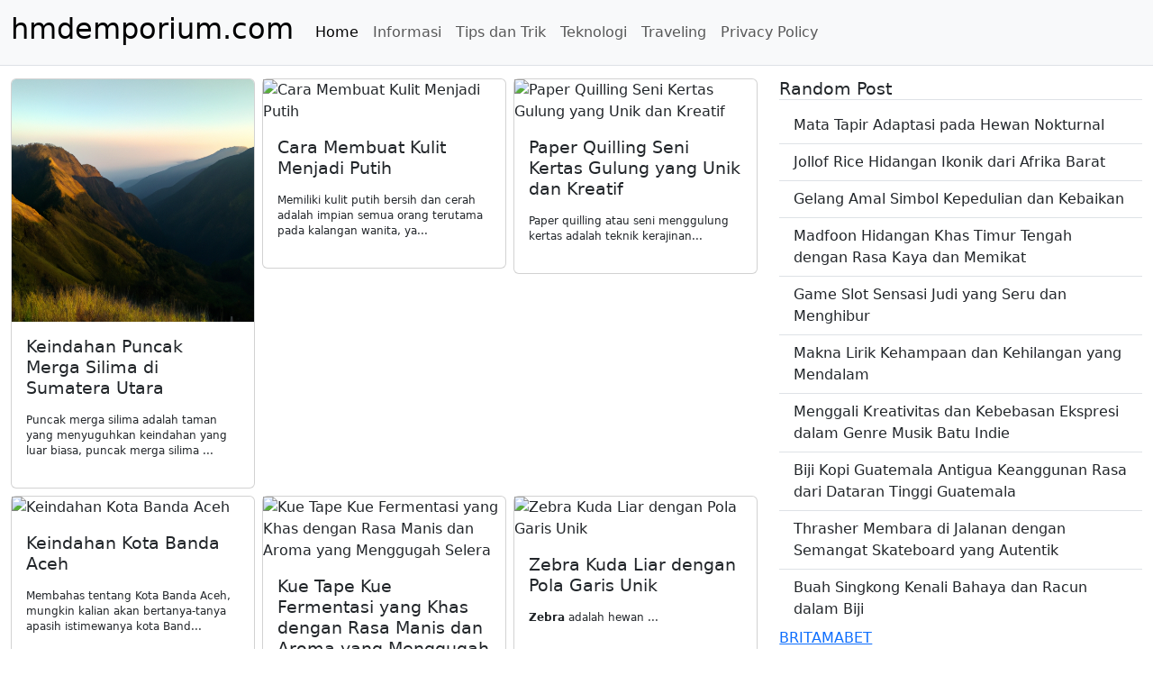

--- FILE ---
content_type: text/html; charset=UTF-8
request_url: https://hmdemporium.com/index.php/product/voi-bodywash-dead-sea-minerals-400ml/
body_size: 20689
content:

<!doctype html>
<html lang="en">
    <head>
        <meta charset="utf-8">
        <meta name="viewport" content="width=device-width, initial-scale=1">
        <title>hmdemporium.com
</title>
        <link href="https://cdn.jsdelivr.net/npm/bootstrap@5.3.2/dist/css/bootstrap.min.css" rel="stylesheet" integrity="sha384-T3c6CoIi6uLrA9TneNEoa7RxnatzjcDSCmG1MXxSR1GAsXEV/Dwwykc2MPK8M2HN" crossorigin="anonymous">
        <meta name="description" content="hmdemporium.com membahas tentang seluruh Informasi dan Tips serta Trik untuk melakukan berbagai cara">
        <meta name="keywords" content="berita terbaru, informasi terbaru, cara melakukan sesuatu, tips dan trik">
        <meta name="robots" content="index, follow">
<meta name="google-site-verification" content="zNQ8f6d4xVLo7oE1-KWM8GmedI65ux4zCWpcDbkfBO4" />
        <style>
            #title-article {
                font-size:1.2rem;
            }
            #shortdesc {
                font-size:0.74rem;
            }
            p {
                font-size:0.74rem;
            }
        </style>
    </head>
    <body>
        <!--Navbar-->
<div class="container-fluid" style="padding:0;">
    <nav class="navbar navbar-expand-lg bg-body-tertiary border-bottom">
        <div class="container-fluid">
            <a class="navbar-brand" href="https://hmdemporium.com
"><h1 style="font-size:2rem;">hmdemporium.com
</h1></a>
            <button class="navbar-toggler" type="button" data-bs-toggle="collapse" data-bs-target="#navbarNavAltMarkup" aria-controls="navbarNavAltMarkup" aria-expanded="false" aria-label="Toggle navigation">
                <span class="navbar-toggler-icon"></span>
            </button>
            <div class="collapse navbar-collapse" id="navbarNavAltMarkup">
                <div class="navbar-nav">
                    <a class="nav-link active" aria-current="page" href="https://hmdemporium.com
">Home</a>
                    
            <a class="nav-link" href="/category/informasi">Informasi</a>

        
            <a class="nav-link" href="/category/tips-dan-trik">Tips dan Trik</a>

        
            <a class="nav-link" href="/category/teknologi">Teknologi</a>

        
            <a class="nav-link" href="/category/traveling">Traveling</a>

                            <a class="nav-link" href="/privacy-policy">Privacy Policy</a>
                </div>
            </div>
        </div>
    </nav>
</div>
<!--End Navbar-->
        <div class="container-fluid" style="margin-top:2vh;">
            <div class="row">
                <!--Postingan-->
<div class="col-12 col-md-8">
    <div class="row g-2">
        
            <div class="col-6 col-md-4">
                <div class="card">
                    <img src="https://hmdemporium.com
/upload/Keindahan--Puncak-Merga-Silima-di-Sumatera-Utara-.jpg" class="card-img-top" alt="Keindahan  Puncak Merga Silima di Sumatera Utara ">
                    <div class="card-body">
                        <h2 id="title-article" class="card-title">Keindahan  Puncak Merga Silima di Sumatera Utara </h2>
                        <p id="shortdesc" class="card-text"><p>Puncak merga silima adalah taman yang menyuguhkan keindahan yang luar biasa, puncak merga silima ...</p>
                        <a href="https://hmdemporium.com
/read/Keindahan--Puncak-Merga-Silima-di-Sumatera-Utara-" class="stretched-link"></a>
                    </div>
                </div>
            </div>

    
            <div class="col-6 col-md-4">
                <div class="card">
                    <img src="https://hmdemporium.com
/upload/Cara-Membuat-Kulit-Menjadi-Putih.jpg" class="card-img-top" alt="Cara Membuat Kulit Menjadi Putih">
                    <div class="card-body">
                        <h2 id="title-article" class="card-title">Cara Membuat Kulit Menjadi Putih</h2>
                        <p id="shortdesc" class="card-text"><p>Memiliki kulit putih bersih dan cerah adalah impian semua orang terutama pada kalangan wanita, ya...</p>
                        <a href="https://hmdemporium.com
/read/Cara-Membuat-Kulit-Menjadi-Putih" class="stretched-link"></a>
                    </div>
                </div>
            </div>

    
            <div class="col-6 col-md-4">
                <div class="card">
                    <img src="https://hmdemporium.com
/upload/Paper-Quilling-Seni-Kertas-Gulung-yang-Unik-dan-Kreatif.jpg" class="card-img-top" alt="Paper Quilling Seni Kertas Gulung yang Unik dan Kreatif">
                    <div class="card-body">
                        <h2 id="title-article" class="card-title">Paper Quilling Seni Kertas Gulung yang Unik dan Kreatif</h2>
                        <p id="shortdesc" class="card-text"><p data-start="68" data-end="382">Paper quilling atau seni menggulung kertas adalah teknik kerajinan...</p>
                        <a href="https://hmdemporium.com
/read/Paper-Quilling-Seni-Kertas-Gulung-yang-Unik-dan-Kreatif" class="stretched-link"></a>
                    </div>
                </div>
            </div>

    
            <div class="col-6 col-md-4">
                <div class="card">
                    <img src="https://hmdemporium.com
/upload/Keindahan-Kota-Banda-Aceh.jpg" class="card-img-top" alt="Keindahan Kota Banda Aceh">
                    <div class="card-body">
                        <h2 id="title-article" class="card-title">Keindahan Kota Banda Aceh</h2>
                        <p id="shortdesc" class="card-text"><p>Membahas tentang Kota Banda Aceh, mungkin kalian akan bertanya-tanya apasih istimewanya kota Band...</p>
                        <a href="https://hmdemporium.com
/read/Keindahan-Kota-Banda-Aceh" class="stretched-link"></a>
                    </div>
                </div>
            </div>

    
            <div class="col-6 col-md-4">
                <div class="card">
                    <img src="https://hmdemporium.com
/upload/Kue-Tape-Kue-Fermentasi-yang-Khas-dengan-Rasa-Manis-dan-Aroma-yang-Menggugah-Selera.jpg" class="card-img-top" alt="Kue Tape Kue Fermentasi yang Khas dengan Rasa Manis dan Aroma yang Menggugah Selera">
                    <div class="card-body">
                        <h2 id="title-article" class="card-title">Kue Tape Kue Fermentasi yang Khas dengan Rasa Manis dan Aroma yang Menggugah Selera</h2>
                        <p id="shortdesc" class="card-text"><h4 data-start="90" data-end="106">Pendahuluan</h4>
<p data-start="107" data-end="410">Kue Tape ada...</p>
                        <a href="https://hmdemporium.com
/read/Kue-Tape-Kue-Fermentasi-yang-Khas-dengan-Rasa-Manis-dan-Aroma-yang-Menggugah-Selera" class="stretched-link"></a>
                    </div>
                </div>
            </div>

    
            <div class="col-6 col-md-4">
                <div class="card">
                    <img src="https://hmdemporium.com
/upload/Zebra-Kuda-Liar-dengan-Pola-Garis-Unik.jpg" class="card-img-top" alt="Zebra Kuda Liar dengan Pola Garis Unik">
                    <div class="card-body">
                        <h2 id="title-article" class="card-title">Zebra Kuda Liar dengan Pola Garis Unik</h2>
                        <p id="shortdesc" class="card-text"><p data-start="45" data-end="373"><strong data-start="45" data-end="54">Zebra</strong> adalah hewan ...</p>
                        <a href="https://hmdemporium.com
/read/Zebra-Kuda-Liar-dengan-Pola-Garis-Unik" class="stretched-link"></a>
                    </div>
                </div>
            </div>

    
            <div class="col-6 col-md-4">
                <div class="card">
                    <img src="https://hmdemporium.com
/upload/Cherrapunji-Kota-Hujan-di-Meghalaya.jpg" class="card-img-top" alt="Cherrapunji Kota Hujan di Meghalaya">
                    <div class="card-body">
                        <h2 id="title-article" class="card-title">Cherrapunji Kota Hujan di Meghalaya</h2>
                        <p id="shortdesc" class="card-text"><p data-start="49" data-end="617">Cherrapunji, juga dikenal sebagai Sohra, adalah sebuah kota kecil ...</p>
                        <a href="https://hmdemporium.com
/read/Cherrapunji-Kota-Hujan-di-Meghalaya" class="stretched-link"></a>
                    </div>
                </div>
            </div>

    
            <div class="col-6 col-md-4">
                <div class="card">
                    <img src="https://hmdemporium.com
/upload/Penemuan-Amerika-oleh-Christopher-Columbus.jpg" class="card-img-top" alt="Penemuan Amerika oleh Christopher Columbus">
                    <div class="card-body">
                        <h2 id="title-article" class="card-title">Penemuan Amerika oleh Christopher Columbus</h2>
                        <p id="shortdesc" class="card-text"><h3 data-start="86" data-end="101">Pendahuluan</h3>
<p data-start="102" data-end="608">Penemuan Ame...</p>
                        <a href="https://hmdemporium.com
/read/Penemuan-Amerika-oleh-Christopher-Columbus" class="stretched-link"></a>
                    </div>
                </div>
            </div>

    
            <div class="col-6 col-md-4">
                <div class="card">
                    <img src="https://hmdemporium.com
/upload/Suku-Minangkabau-Kekayaan-Budaya-dan-Tradisi-di-Sumatera-Barat.jpg" class="card-img-top" alt="Suku Minangkabau Kekayaan Budaya dan Tradisi di Sumatera Barat">
                    <div class="card-body">
                        <h2 id="title-article" class="card-title">Suku Minangkabau Kekayaan Budaya dan Tradisi di Sumatera Barat</h2>
                        <p id="shortdesc" class="card-text"><p data-start="69" data-end="421">Suku Minangkabau adalah salah satu suku terbesar di Indonesia yang...</p>
                        <a href="https://hmdemporium.com
/read/Suku-Minangkabau-Kekayaan-Budaya-dan-Tradisi-di-Sumatera-Barat" class="stretched-link"></a>
                    </div>
                </div>
            </div>

    
            <div class="col-6 col-md-4">
                <div class="card">
                    <img src="https://hmdemporium.com
/upload/Jus-Tomat-Minuman-Segar-yang-Kaya-Nutrisi-dan-Manfaat-Kesehatan.jpg" class="card-img-top" alt="Jus Tomat Minuman Segar yang Kaya Nutrisi dan Manfaat Kesehatan">
                    <div class="card-body">
                        <h2 id="title-article" class="card-title">Jus Tomat Minuman Segar yang Kaya Nutrisi dan Manfaat Kesehatan</h2>
                        <p id="shortdesc" class="card-text"><p class="" data-start="70" data-end="467">Jus tomat adalah minuman yang menyehatkan, segar, dan pen...</p>
                        <a href="https://hmdemporium.com
/read/Jus-Tomat-Minuman-Segar-yang-Kaya-Nutrisi-dan-Manfaat-Kesehatan" class="stretched-link"></a>
                    </div>
                </div>
            </div>

    
            <div class="col-6 col-md-4">
                <div class="card">
                    <img src="https://hmdemporium.com
/upload/Keindahan-Gunung-di-Sulawesi-Barat.jpg" class="card-img-top" alt="Keindahan Gunung di Sulawesi Barat">
                    <div class="card-body">
                        <h2 id="title-article" class="card-title">Keindahan Gunung di Sulawesi Barat</h2>
                        <p id="shortdesc" class="card-text"><p class="" data-start="56" data-end="244">Sulawesi Barat merupakan provinsi yang kaya akan keindaha...</p>
                        <a href="https://hmdemporium.com
/read/Keindahan-Gunung-di-Sulawesi-Barat" class="stretched-link"></a>
                    </div>
                </div>
            </div>

    
            <div class="col-6 col-md-4">
                <div class="card">
                    <img src="https://hmdemporium.com
/upload/Ikan-Tuna-Sirip-Biru-Pasifik-Keindahan-Laut-yang-Perlu-Dilindungi.jpg" class="card-img-top" alt="Ikan Tuna Sirip Biru Pasifik Keindahan Laut yang Perlu Dilindungi">
                    <div class="card-body">
                        <h2 id="title-article" class="card-title">Ikan Tuna Sirip Biru Pasifik Keindahan Laut yang Perlu Dilindungi</h2>
                        <p id="shortdesc" class="card-text"><p class="" data-start="72" data-end="721">Ikan tuna sirip biru Pasifik (Thunnus orientalis) adalah ...</p>
                        <a href="https://hmdemporium.com
/read/Ikan-Tuna-Sirip-Biru-Pasifik-Keindahan-Laut-yang-Perlu-Dilindungi" class="stretched-link"></a>
                    </div>
                </div>
            </div>

    
            <div class="col-6 col-md-4">
                <div class="card">
                    <img src="https://hmdemporium.com
/upload/Hutan-Pasir-Ekosistem-Tahan-Terhadap-Lingkungan-Ekstrem.jpg" class="card-img-top" alt="Hutan Pasir Ekosistem Tahan Terhadap Lingkungan Ekstrem">
                    <div class="card-body">
                        <h2 id="title-article" class="card-title">Hutan Pasir Ekosistem Tahan Terhadap Lingkungan Ekstrem</h2>
                        <p id="shortdesc" class="card-text"><p class="" data-start="62" data-end="534">Hutan pasir adalah jenis ekosistem yang berkembang di dae...</p>
                        <a href="https://hmdemporium.com
/read/Hutan-Pasir-Ekosistem-Tahan-Terhadap-Lingkungan-Ekstrem" class="stretched-link"></a>
                    </div>
                </div>
            </div>

    
            <div class="col-6 col-md-4">
                <div class="card">
                    <img src="https://hmdemporium.com
/upload/Mata-Paus-Struktur-Fungsi-dan-Adaptasi-di-Laut.jpg" class="card-img-top" alt="Mata Paus Struktur Fungsi dan Adaptasi di Laut">
                    <div class="card-body">
                        <h2 id="title-article" class="card-title">Mata Paus Struktur Fungsi dan Adaptasi di Laut</h2>
                        <p id="shortdesc" class="card-text"><p class="" data-start="55" data-end="492">Paus, sebagai mamalia laut yang besar, memiliki tubuh yan...</p>
                        <a href="https://hmdemporium.com
/read/Mata-Paus-Struktur-Fungsi-dan-Adaptasi-di-Laut" class="stretched-link"></a>
                    </div>
                </div>
            </div>

    
            <div class="col-6 col-md-4">
                <div class="card">
                    <img src="https://hmdemporium.com
/upload/Rumah-Kabyle-Arsitektur-Tradisional-dari-Suku-Kabyle.jpg" class="card-img-top" alt="Rumah Kabyle Arsitektur Tradisional dari Suku Kabyle">
                    <div class="card-body">
                        <h2 id="title-article" class="card-title">Rumah Kabyle Arsitektur Tradisional dari Suku Kabyle</h2>
                        <p id="shortdesc" class="card-text"><p class="" data-start="59" data-end="512">Rumah Kabyle adalah rumah tradisional yang dibangun oleh ...</p>
                        <a href="https://hmdemporium.com
/read/Rumah-Kabyle-Arsitektur-Tradisional-dari-Suku-Kabyle" class="stretched-link"></a>
                    </div>
                </div>
            </div>

    
            <div class="col-6 col-md-4">
                <div class="card">
                    <img src="https://hmdemporium.com
/upload/Tsunami-Sanriku-Gelombang-Dahsyat-yang-Menghantam-Jepang.jpg" class="card-img-top" alt="Tsunami Sanriku Gelombang Dahsyat yang Menghantam Jepang">
                    <div class="card-body">
                        <h2 id="title-article" class="card-title">Tsunami Sanriku Gelombang Dahsyat yang Menghantam Jepang</h2>
                        <p id="shortdesc" class="card-text"><p class="" data-start="63" data-end="519">Tsunami Sanriku adalah salah satu bencana tsunami paling ...</p>
                        <a href="https://hmdemporium.com
/read/Tsunami-Sanriku-Gelombang-Dahsyat-yang-Menghantam-Jepang" class="stretched-link"></a>
                    </div>
                </div>
            </div>

    
            <div class="col-6 col-md-4">
                <div class="card">
                    <img src="https://hmdemporium.com
/upload/Ikan-Merah-Keindahan-dan-Kenyamanan-dalam-Akuarium.jpg" class="card-img-top" alt="Ikan Merah Keindahan dan Kenyamanan dalam Akuarium">
                    <div class="card-body">
                        <h2 id="title-article" class="card-title">Ikan Merah Keindahan dan Kenyamanan dalam Akuarium</h2>
                        <p id="shortdesc" class="card-text"><p class="" data-start="57" data-end="603">Ikan Merah (Carassius auratus) adalah salah satu ikan air...</p>
                        <a href="https://hmdemporium.com
/read/Ikan-Merah-Keindahan-dan-Kenyamanan-dalam-Akuarium" class="stretched-link"></a>
                    </div>
                </div>
            </div>

    
            <div class="col-6 col-md-4">
                <div class="card">
                    <img src="https://hmdemporium.com
/upload/Balap-Jet-Ski-Sensasi-Kecepatan-di-Atas-Air.jpg" class="card-img-top" alt="Balap Jet Ski Sensasi Kecepatan di Atas Air">
                    <div class="card-body">
                        <h2 id="title-article" class="card-title">Balap Jet Ski Sensasi Kecepatan di Atas Air</h2>
                        <p id="shortdesc" class="card-text"><p class="" data-start="110" data-end="480">Balap jet ski adalah olahraga air yang menggabungkan kec...</p>
                        <a href="https://hmdemporium.com
/read/Balap-Jet-Ski-Sensasi-Kecepatan-di-Atas-Air" class="stretched-link"></a>
                    </div>
                </div>
            </div>

    
            <div class="col-6 col-md-4">
                <div class="card">
                    <img src="https://hmdemporium.com
/upload/Boxing-The-Sweet-Science-of-Fists.jpg" class="card-img-top" alt="Boxing The Sweet Science of Fists">
                    <div class="card-body">
                        <h2 id="title-article" class="card-title">Boxing The Sweet Science of Fists</h2>
                        <p id="shortdesc" class="card-text"><p class="" data-start="49" data-end="452"><strong data-start="49" data-end="59">Boxing</strong> is ...</p>
                        <a href="https://hmdemporium.com
/read/Boxing-The-Sweet-Science-of-Fists" class="stretched-link"></a>
                    </div>
                </div>
            </div>

    
            <div class="col-6 col-md-4">
                <div class="card">
                    <img src="https://hmdemporium.com
/upload/Banjir-di-Rio-de-Janeiro-Penyebab-Dampak-dan-Upaya-Mitigasi.jpg" class="card-img-top" alt="Banjir di Rio de Janeiro Penyebab Dampak dan Upaya Mitigasi">
                    <div class="card-body">
                        <h2 id="title-article" class="card-title">Banjir di Rio de Janeiro Penyebab Dampak dan Upaya Mitigasi</h2>
                        <p id="shortdesc" class="card-text"><p class="" data-start="70" data-end="553">Rio de Janeiro, salah satu kota paling ikonik di Brasil, ...</p>
                        <a href="https://hmdemporium.com
/read/Banjir-di-Rio-de-Janeiro-Penyebab-Dampak-dan-Upaya-Mitigasi" class="stretched-link"></a>
                    </div>
                </div>
            </div>

    
            <div class="col-6 col-md-4">
                <div class="card">
                    <img src="https://hmdemporium.com
/upload/Menyelami-Budaya-Laos-Keindahan-Tradisi-dan-Keharmonisan-Alam.jpg" class="card-img-top" alt="Menyelami Budaya Laos Keindahan Tradisi dan Keharmonisan Alam">
                    <div class="card-body">
                        <h2 id="title-article" class="card-title">Menyelami Budaya Laos Keindahan Tradisi dan Keharmonisan Alam</h2>
                        <p id="shortdesc" class="card-text"><p class="" data-start="126" data-end="556">Laos, sebuah negara yang terletak di jantung Asia Tengga...</p>
                        <a href="https://hmdemporium.com
/read/Menyelami-Budaya-Laos-Keindahan-Tradisi-dan-Keharmonisan-Alam" class="stretched-link"></a>
                    </div>
                </div>
            </div>

    
            <div class="col-6 col-md-4">
                <div class="card">
                    <img src="https://hmdemporium.com
/upload/Resep-dan-Cara-Membuat-Sup-Kimlo-Bakso-yang-Nikmat-dan-Hangat.jpg" class="card-img-top" alt="Resep dan Cara Membuat Sup Kimlo Bakso yang Nikmat dan Hangat">
                    <div class="card-body">
                        <h2 id="title-article" class="card-title">Resep dan Cara Membuat Sup Kimlo Bakso yang Nikmat dan Hangat</h2>
                        <p id="shortdesc" class="card-text"><p class="" data-start="67" data-end="472">Sup Kimlo Bakso adalah hidangan sup yang lezat dan mengha...</p>
                        <a href="https://hmdemporium.com
/read/Resep-dan-Cara-Membuat-Sup-Kimlo-Bakso-yang-Nikmat-dan-Hangat" class="stretched-link"></a>
                    </div>
                </div>
            </div>

    
            <div class="col-6 col-md-4">
                <div class="card">
                    <img src="https://hmdemporium.com
/upload/Pragmatic-Play-Membawa-Sensasi-Permainan-ke-Dunia-Penghasil-Uang-Online.jpg" class="card-img-top" alt="Pragmatic Play Membawa Sensasi Permainan ke Dunia Penghasil Uang Online">
                    <div class="card-body">
                        <h2 id="title-article" class="card-title">Pragmatic Play Membawa Sensasi Permainan ke Dunia Penghasil Uang Online</h2>
                        <p id="shortdesc" class="card-text"><p class="" data-start="78" data-end="565">Dalam era digital yang terus berkembang, industri game on...</p>
                        <a href="https://hmdemporium.com
/read/Pragmatic-Play-Membawa-Sensasi-Permainan-ke-Dunia-Penghasil-Uang-Online" class="stretched-link"></a>
                    </div>
                </div>
            </div>

    
            <div class="col-6 col-md-4">
                <div class="card">
                    <img src="https://hmdemporium.com
/upload/Habitat-Ajaib-Hutan-Campuran-Daerah-Dingin-Eksplorasi-Keunikan-dan-Keanekaragaman-Hayati.jpg" class="card-img-top" alt="Habitat Ajaib Hutan Campuran Daerah Dingin Eksplorasi Keunikan dan Keanekaragaman Hayati">
                    <div class="card-body">
                        <h2 id="title-article" class="card-title">Habitat Ajaib Hutan Campuran Daerah Dingin Eksplorasi Keunikan dan Keanekaragaman Hayati</h2>
                        <p id="shortdesc" class="card-text"><p class="" data-start="95" data-end="469">Hutan campuran daerah dingin, yang sering disebut sebagai...</p>
                        <a href="https://hmdemporium.com
/read/Habitat-Ajaib-Hutan-Campuran-Daerah-Dingin-Eksplorasi-Keunikan-dan-Keanekaragaman-Hayati" class="stretched-link"></a>
                    </div>
                </div>
            </div>

    
            <div class="col-6 col-md-4">
                <div class="card">
                    <img src="https://hmdemporium.com
/upload/10-Game-Online-Penghasil-Uang-Menyenangkan-dan-Menguntungkan.jpg" class="card-img-top" alt="10 Game Online Penghasil Uang Menyenangkan dan Menguntungkan">
                    <div class="card-body">
                        <h2 id="title-article" class="card-title">10 Game Online Penghasil Uang Menyenangkan dan Menguntungkan</h2>
                        <p id="shortdesc" class="card-text"><p class="" data-start="67" data-end="302">Bermain game online bukan hanya tentang hiburan, tetapi j...</p>
                        <a href="https://hmdemporium.com
/read/10-Game-Online-Penghasil-Uang-Menyenangkan-dan-Menguntungkan" class="stretched-link"></a>
                    </div>
                </div>
            </div>

    
            <div class="col-6 col-md-4">
                <div class="card">
                    <img src="https://hmdemporium.com
/upload/Lemari-Sejarah-Jenis-dan-Fungsinya-dalam-Kehidupan-Sehari-Hari.jpg" class="card-img-top" alt="Lemari Sejarah Jenis dan Fungsinya dalam Kehidupan Sehari Hari">
                    <div class="card-body">
                        <h2 id="title-article" class="card-title">Lemari Sejarah Jenis dan Fungsinya dalam Kehidupan Sehari Hari</h2>
                        <p id="shortdesc" class="card-text"><p class="" data-start="71" data-end="484">Lemari adalah salah satu perabot rumah tangga yang pentin...</p>
                        <a href="https://hmdemporium.com
/read/Lemari-Sejarah-Jenis-dan-Fungsinya-dalam-Kehidupan-Sehari-Hari" class="stretched-link"></a>
                    </div>
                </div>
            </div>

    
            <div class="col-6 col-md-4">
                <div class="card">
                    <img src="https://hmdemporium.com
/upload/Kijang-Symbol-of-Grace-and-Vitality-in-the-Wild.jpg" class="card-img-top" alt="Kijang Symbol of Grace and Vitality in the Wild">
                    <div class="card-body">
                        <h2 id="title-article" class="card-title">Kijang Symbol of Grace and Vitality in the Wild</h2>
                        <p id="shortdesc" class="card-text"><p class="" data-start="54" data-end="340">The kijang, known as the muntjac or barking deer, is a fa...</p>
                        <a href="https://hmdemporium.com
/read/Kijang-Symbol-of-Grace-and-Vitality-in-the-Wild" class="stretched-link"></a>
                    </div>
                </div>
            </div>

    
            <div class="col-6 col-md-4">
                <div class="card">
                    <img src="https://hmdemporium.com
/upload/Kemilau-Tradisi-Pernikahan-Adat-Betawi-Elegansi-dalam-Kebudayaan-Khas-Jakarta.jpg" class="card-img-top" alt="Kemilau Tradisi Pernikahan Adat Betawi Elegansi dalam Kebudayaan Khas Jakarta">
                    <div class="card-body">
                        <h2 id="title-article" class="card-title">Kemilau Tradisi Pernikahan Adat Betawi Elegansi dalam Kebudayaan Khas Jakarta</h2>
                        <p id="shortdesc" class="card-text"><p class="" data-start="93" data-end="547">Pernikahan adalah momen sakral yang diwarnai oleh berbaga...</p>
                        <a href="https://hmdemporium.com
/read/Kemilau-Tradisi-Pernikahan-Adat-Betawi-Elegansi-dalam-Kebudayaan-Khas-Jakarta" class="stretched-link"></a>
                    </div>
                </div>
            </div>

    
            <div class="col-6 col-md-4">
                <div class="card">
                    <img src="https://hmdemporium.com
/upload/Jus-Sawo-Minuman-Lezat-dengan-Beragam-Manfaat-Kesehatan.jpg" class="card-img-top" alt="Jus Sawo Minuman Lezat dengan Beragam Manfaat Kesehatan">
                    <div class="card-body">
                        <h2 id="title-article" class="card-title">Jus Sawo Minuman Lezat dengan Beragam Manfaat Kesehatan</h2>
                        <p id="shortdesc" class="card-text"><p class="" data-start="62" data-end="365">Jus sawo adalah minuman segar yang terbuat dari buah sawo...</p>
                        <a href="https://hmdemporium.com
/read/Jus-Sawo-Minuman-Lezat-dengan-Beragam-Manfaat-Kesehatan" class="stretched-link"></a>
                    </div>
                </div>
            </div>

    
            <div class="col-6 col-md-4">
                <div class="card">
                    <img src="https://hmdemporium.com
/upload/Gunung-Menawan-di-Sulawesi-Tenggara-Eksplorasi-Alam-yang-Memikat.jpg" class="card-img-top" alt="Gunung Menawan di Sulawesi Tenggara Eksplorasi Alam yang Memikat">
                    <div class="card-body">
                        <h2 id="title-article" class="card-title">Gunung Menawan di Sulawesi Tenggara Eksplorasi Alam yang Memikat</h2>
                        <p id="shortdesc" class="card-text"><p class="" data-start="78" data-end="289">Sulawesi Tenggara merupakan provinsi yang kaya akan keind...</p>
                        <a href="https://hmdemporium.com
/read/Gunung-Menawan-di-Sulawesi-Tenggara-Eksplorasi-Alam-yang-Memikat" class="stretched-link"></a>
                    </div>
                </div>
            </div>

    
            <div class="col-6 col-md-4">
                <div class="card">
                    <img src="https://hmdemporium.com
/upload/Peyek-Camilan-Gurih-yang-Menggugah-Selera.jpg" class="card-img-top" alt="Peyek Camilan Gurih yang Menggugah Selera">
                    <div class="card-body">
                        <h2 id="title-article" class="card-title">Peyek Camilan Gurih yang Menggugah Selera</h2>
                        <p id="shortdesc" class="card-text"><h4 class="" data-start="48" data-end="64">Pendahuluan</h4>
<p class="" data-start="65" data-end="2...</p>
                        <a href="https://hmdemporium.com
/read/Peyek-Camilan-Gurih-yang-Menggugah-Selera" class="stretched-link"></a>
                    </div>
                </div>
            </div>

    
            <div class="col-6 col-md-4">
                <div class="card">
                    <img src="https://hmdemporium.com
/upload/Kesultanan-Banten-Pusat-Perdagangan-dan-Penyebaran-Islam-di-Jawa-Barat.jpg" class="card-img-top" alt="Kesultanan Banten Pusat Perdagangan dan Penyebaran Islam di Jawa Barat">
                    <div class="card-body">
                        <h2 id="title-article" class="card-title">Kesultanan Banten Pusat Perdagangan dan Penyebaran Islam di Jawa Barat</h2>
                        <p id="shortdesc" class="card-text"><p class="" data-start="77" data-end="377">Kesultanan Banten adalah salah satu kesultanan Islam yang...</p>
                        <a href="https://hmdemporium.com
/read/Kesultanan-Banten-Pusat-Perdagangan-dan-Penyebaran-Islam-di-Jawa-Barat" class="stretched-link"></a>
                    </div>
                </div>
            </div>

    
            <div class="col-6 col-md-4">
                <div class="card">
                    <img src="https://hmdemporium.com
/upload/Katarina-Bloodrose-Sang-Ratu-Kegelapan.jpg" class="card-img-top" alt="Katarina Bloodrose Sang Ratu Kegelapan">
                    <div class="card-body">
                        <h2 id="title-article" class="card-title">Katarina Bloodrose Sang Ratu Kegelapan</h2>
                        <p id="shortdesc" class="card-text"><p class="" data-start="45" data-end="444">Katarina Bloodrose adalah salah satu penjahat paling ikon...</p>
                        <a href="https://hmdemporium.com
/read/Katarina-Bloodrose-Sang-Ratu-Kegelapan" class="stretched-link"></a>
                    </div>
                </div>
            </div>

    
            <div class="col-6 col-md-4">
                <div class="card">
                    <img src="https://hmdemporium.com
/upload/Tsunami-Maladewa-Sejarah-Penyebab-dan-Dampaknya.jpg" class="card-img-top" alt="Tsunami Maladewa Sejarah Penyebab dan Dampaknya">
                    <div class="card-body">
                        <h2 id="title-article" class="card-title">Tsunami Maladewa Sejarah Penyebab dan Dampaknya</h2>
                        <p id="shortdesc" class="card-text"><p class="" data-start="56" data-end="593"><strong data-start="56" data-end="68">Maladewa</strong>, ...</p>
                        <a href="https://hmdemporium.com
/read/Tsunami-Maladewa-Sejarah-Penyebab-dan-Dampaknya" class="stretched-link"></a>
                    </div>
                </div>
            </div>

    
            <div class="col-6 col-md-4">
                <div class="card">
                    <img src="https://hmdemporium.com
/upload/Risol-Basi-Kenali-Tanda-Penyebab-dan-Cara-Mencegahnya.jpg" class="card-img-top" alt="Risol Basi Kenali Tanda Penyebab dan Cara Mencegahnya">
                    <div class="card-body">
                        <h2 id="title-article" class="card-title">Risol Basi Kenali Tanda Penyebab dan Cara Mencegahnya</h2>
                        <p id="shortdesc" class="card-text"><p data-start="62" data-end="577">Risol adalah camilan yang terbuat dari bahan utama kulit lumpia ya...</p>
                        <a href="https://hmdemporium.com
/read/Risol-Basi-Kenali-Tanda-Penyebab-dan-Cara-Mencegahnya" class="stretched-link"></a>
                    </div>
                </div>
            </div>

    
            <div class="col-6 col-md-4">
                <div class="card">
                    <img src="https://hmdemporium.com
/upload/Gunung-Agung-Keagungan-dan-Keindahan-Gunung-Berapi-di-Bali.jpg" class="card-img-top" alt="Gunung Agung Keagungan dan Keindahan Gunung Berapi di Bali">
                    <div class="card-body">
                        <h2 id="title-article" class="card-title">Gunung Agung Keagungan dan Keindahan Gunung Berapi di Bali</h2>
                        <p id="shortdesc" class="card-text"><p data-start="65" data-end="550"><strong data-start="65" data-end="81">Gunung Agung</strong>, yang ...</p>
                        <a href="https://hmdemporium.com
/read/Gunung-Agung-Keagungan-dan-Keindahan-Gunung-Berapi-di-Bali" class="stretched-link"></a>
                    </div>
                </div>
            </div>

    
            <div class="col-6 col-md-4">
                <div class="card">
                    <img src="https://hmdemporium.com
/upload/Mata-Platipus-Adaptasi-Visual-yang-Unik-untuk-Kehidupan-Semi-Aquatik.jpg" class="card-img-top" alt="Mata Platipus Adaptasi Visual yang Unik untuk Kehidupan Semi Aquatik">
                    <div class="card-body">
                        <h2 id="title-article" class="card-title">Mata Platipus Adaptasi Visual yang Unik untuk Kehidupan Semi Aquatik</h2>
                        <p id="shortdesc" class="card-text"><p data-start="75" data-end="514">Platipus (Ornithorhynchus anatinus) adalah mamalia yang hidup di A...</p>
                        <a href="https://hmdemporium.com
/read/Mata-Platipus-Adaptasi-Visual-yang-Unik-untuk-Kehidupan-Semi-Aquatik" class="stretched-link"></a>
                    </div>
                </div>
            </div>

    
            <div class="col-6 col-md-4">
                <div class="card">
                    <img src="https://hmdemporium.com
/upload/Kapal-Perang-Medis-Fasilitas-Medis-Terapung-untuk-Bantuan-Darurat.jpg" class="card-img-top" alt="Kapal Perang Medis Fasilitas Medis Terapung untuk Bantuan Darurat">
                    <div class="card-body">
                        <h2 id="title-article" class="card-title">Kapal Perang Medis Fasilitas Medis Terapung untuk Bantuan Darurat</h2>
                        <p id="shortdesc" class="card-text"><p data-start="73" data-end="539">Kapal perang medis adalah jenis kapal yang dirancang khusus untuk ...</p>
                        <a href="https://hmdemporium.com
/read/Kapal-Perang-Medis-Fasilitas-Medis-Terapung-untuk-Bantuan-Darurat" class="stretched-link"></a>
                    </div>
                </div>
            </div>

    
            <div class="col-6 col-md-4">
                <div class="card">
                    <img src="https://hmdemporium.com
/upload/Cheese-Spring-Rolls-Lumpia-Keju-Renyah-yang-Menggoda-Selera.jpg" class="card-img-top" alt="Cheese Spring Rolls Lumpia Keju Renyah yang Menggoda Selera">
                    <div class="card-body">
                        <h2 id="title-article" class="card-title">Cheese Spring Rolls Lumpia Keju Renyah yang Menggoda Selera</h2>
                        <p id="shortdesc" class="card-text"><p data-start="66" data-end="470">Cheese Spring Rolls adalah camilan yang menggabungkan kelezatan ke...</p>
                        <a href="https://hmdemporium.com
/read/Cheese-Spring-Rolls-Lumpia-Keju-Renyah-yang-Menggoda-Selera" class="stretched-link"></a>
                    </div>
                </div>
            </div>

    
            <div class="col-6 col-md-4">
                <div class="card">
                    <img src="https://hmdemporium.com
/upload/Hutan-Produksi-Pemanfaatan-Sumber-Daya-Alam-Secara-Berkelanjutan.jpg" class="card-img-top" alt="Hutan Produksi Pemanfaatan Sumber Daya Alam Secara Berkelanjutan">
                    <div class="card-body">
                        <h2 id="title-article" class="card-title">Hutan Produksi Pemanfaatan Sumber Daya Alam Secara Berkelanjutan</h2>
                        <p id="shortdesc" class="card-text"><p data-start="71" data-end="637">Hutan produksi adalah jenis hutan yang dikelola dengan tujuan utam...</p>
                        <a href="https://hmdemporium.com
/read/Hutan-Produksi-Pemanfaatan-Sumber-Daya-Alam-Secara-Berkelanjutan" class="stretched-link"></a>
                    </div>
                </div>
            </div>

    
            <div class="col-6 col-md-4">
                <div class="card">
                    <img src="https://hmdemporium.com
/upload/Jollof-Rice-Hidangan-Ikonik-dari-Afrika-Barat.jpg" class="card-img-top" alt="Jollof Rice Hidangan Ikonik dari Afrika Barat">
                    <div class="card-body">
                        <h2 id="title-article" class="card-title">Jollof Rice Hidangan Ikonik dari Afrika Barat</h2>
                        <p id="shortdesc" class="card-text"><p data-start="58" data-end="462">Jollof Rice adalah salah satu hidangan paling populer dan dicintai...</p>
                        <a href="https://hmdemporium.com
/read/Jollof-Rice-Hidangan-Ikonik-dari-Afrika-Barat" class="stretched-link"></a>
                    </div>
                </div>
            </div>

    
            <div class="col-6 col-md-4">
                <div class="card">
                    <img src="https://hmdemporium.com
/upload/Propana-Gas-Hidrokarbon-Penting-untuk-Bahan-Bakar-dan-Industri.jpg" class="card-img-top" alt="Propana Gas Hidrokarbon Penting untuk Bahan Bakar dan Industri">
                    <div class="card-body">
                        <h2 id="title-article" class="card-title">Propana Gas Hidrokarbon Penting untuk Bahan Bakar dan Industri</h2>
                        <p id="shortdesc" class="card-text"><h2 data-start="73" data-end="100"><strong data-start="76" data-end="98">Pengertian Propana</strong>...</p>
                        <a href="https://hmdemporium.com
/read/Propana-Gas-Hidrokarbon-Penting-untuk-Bahan-Bakar-dan-Industri" class="stretched-link"></a>
                    </div>
                </div>
            </div>

    
            <div class="col-6 col-md-4">
                <div class="card">
                    <img src="https://hmdemporium.com
/upload/Ice-Syrup-Manis-dan-Menyegarkan-untuk-Segala-Suasana.jpg" class="card-img-top" alt="Ice Syrup Manis dan Menyegarkan untuk Segala Suasana">
                    <div class="card-body">
                        <h2 id="title-article" class="card-title">Ice Syrup Manis dan Menyegarkan untuk Segala Suasana</h2>
                        <p id="shortdesc" class="card-text"><h3 data-start="58" data-end="73">Pendahuluan</h3>
<p data-start="75" data-end="484">Ice syrup adal...</p>
                        <a href="https://hmdemporium.com
/read/Ice-Syrup-Manis-dan-Menyegarkan-untuk-Segala-Suasana" class="stretched-link"></a>
                    </div>
                </div>
            </div>

    
            <div class="col-6 col-md-4">
                <div class="card">
                    <img src="https://hmdemporium.com
/upload/Dispepsia-Penyebab-Gejala-dan-Penanganan.jpg" class="card-img-top" alt="Dispepsia Penyebab Gejala dan Penanganan">
                    <div class="card-body">
                        <h2 id="title-article" class="card-title">Dispepsia Penyebab Gejala dan Penanganan</h2>
                        <p id="shortdesc" class="card-text"><p data-start="71" data-end="403"><strong data-start="71" data-end="84">Dispepsia</strong>, atau dik...</p>
                        <a href="https://hmdemporium.com
/read/Dispepsia-Penyebab-Gejala-dan-Penanganan" class="stretched-link"></a>
                    </div>
                </div>
            </div>

    
            <div class="col-6 col-md-4">
                <div class="card">
                    <img src="https://hmdemporium.com
/upload/Mata-Kuliah-Manajemen-Kelas-Membangun-Lingkungan-Belajar-yang-Efektif.jpg" class="card-img-top" alt="Mata Kuliah Manajemen Kelas Membangun Lingkungan Belajar yang Efektif">
                    <div class="card-body">
                        <h2 id="title-article" class="card-title">Mata Kuliah Manajemen Kelas Membangun Lingkungan Belajar yang Efektif</h2>
                        <p id="shortdesc" class="card-text"><p data-start="76" data-end="528">Manajemen Kelas adalah mata kuliah yang membahas tentang strategi ...</p>
                        <a href="https://hmdemporium.com
/read/Mata-Kuliah-Manajemen-Kelas-Membangun-Lingkungan-Belajar-yang-Efektif" class="stretched-link"></a>
                    </div>
                </div>
            </div>

    
            <div class="col-6 col-md-4">
                <div class="card">
                    <img src="https://hmdemporium.com
/upload/Baba-Ghanoush-Salad-Terong-Khas-Timur-Tengah-yang-Lezat.jpg" class="card-img-top" alt="Baba Ghanoush Salad Terong Khas Timur Tengah yang Lezat">
                    <div class="card-body">
                        <h2 id="title-article" class="card-title">Baba Ghanoush Salad Terong Khas Timur Tengah yang Lezat</h2>
                        <p id="shortdesc" class="card-text"><p data-start="62" data-end="522"><strong data-start="62" data-end="79">Baba Ghanoush</strong> adala...</p>
                        <a href="https://hmdemporium.com
/read/Baba-Ghanoush-Salad-Terong-Khas-Timur-Tengah-yang-Lezat" class="stretched-link"></a>
                    </div>
                </div>
            </div>

    
            <div class="col-6 col-md-4">
                <div class="card">
                    <img src="https://hmdemporium.com
/upload/Mobil-Tanki-Air-Untuk-Menyediakan-Air-di-Wilayah-Darurat.jpg" class="card-img-top" alt="Mobil Tanki Air Untuk Menyediakan Air di Wilayah Darurat">
                    <div class="card-body">
                        <h2 id="title-article" class="card-title">Mobil Tanki Air Untuk Menyediakan Air di Wilayah Darurat</h2>
                        <p id="shortdesc" class="card-text"><p data-start="64" data-end="515">Mobil tanki air adalah kendaraan yang dilengkapi dengan tangki bes...</p>
                        <a href="https://hmdemporium.com
/read/Mobil-Tanki-Air-Untuk-Menyediakan-Air-di-Wilayah-Darurat" class="stretched-link"></a>
                    </div>
                </div>
            </div>

    
            <div class="col-6 col-md-4">
                <div class="card">
                    <img src="https://hmdemporium.com
/upload/Pesta-Perkawinan-di-Antara-Sungai-Martapura-Elegansi-dan-Kekayaan-Tradisi-Pernikahan-Banjarmasin.jpg" class="card-img-top" alt="Pesta Perkawinan di Antara Sungai Martapura Elegansi dan Kekayaan Tradisi Pernikahan Banjarmasin">
                    <div class="card-body">
                        <h2 id="title-article" class="card-title">Pesta Perkawinan di Antara Sungai Martapura Elegansi dan Kekayaan Tradisi Pernikahan Banjarmasin</h2>
                        <p id="shortdesc" class="card-text"><p data-start="112" data-end="433">Pernikahan di Banjarmasin, kota yang terletak di tepi Sungai Mart...</p>
                        <a href="https://hmdemporium.com
/read/Pesta-Perkawinan-di-Antara-Sungai-Martapura-Elegansi-dan-Kekayaan-Tradisi-Pernikahan-Banjarmasin" class="stretched-link"></a>
                    </div>
                </div>
            </div>

    
            <div class="col-6 col-md-4">
                <div class="card">
                    <img src="https://hmdemporium.com
/upload/Rusa-Elegansi-di-Hutan-dan-Padang-Rumput.jpg" class="card-img-top" alt="Rusa Elegansi di Hutan dan Padang Rumput">
                    <div class="card-body">
                        <h2 id="title-article" class="card-title">Rusa Elegansi di Hutan dan Padang Rumput</h2>
                        <p id="shortdesc" class="card-text"><p data-start="47" data-end="402">Rusa, makhluk yang anggun dan penuh keindahan, telah menjadi simbo...</p>
                        <a href="https://hmdemporium.com
/read/Rusa-Elegansi-di-Hutan-dan-Padang-Rumput" class="stretched-link"></a>
                    </div>
                </div>
            </div>

    
            <div class="col-6 col-md-4">
                <div class="card">
                    <img src="https://hmdemporium.com
/upload/Resensi-Novel-Ronggeng-Dukuh-Paruk-oleh-Ahmad-Tohari.jpg" class="card-img-top" alt="Resensi Novel Ronggeng Dukuh Paruk oleh Ahmad Tohari">
                    <div class="card-body">
                        <h2 id="title-article" class="card-title">Resensi Novel Ronggeng Dukuh Paruk oleh Ahmad Tohari</h2>
                        <p id="shortdesc" class="card-text"><p data-start="60" data-end="498"><em data-start="60" data-end="82">Ronggeng Dukuh Paruk</em> adalah...</p>
                        <a href="https://hmdemporium.com
/read/Resensi-Novel-Ronggeng-Dukuh-Paruk-oleh-Ahmad-Tohari" class="stretched-link"></a>
                    </div>
                </div>
            </div>

    
            <div class="col-6 col-md-4">
                <div class="card">
                    <img src="https://hmdemporium.com
/upload/Taman-Nasional-Gunung-Leuser-Hutan-Hujan-Tropis-yang-Megah-dan-Perlindungan-Terhadap-Keanekaragaman-Hayati.jpg" class="card-img-top" alt="Taman Nasional Gunung Leuser Hutan Hujan Tropis yang Megah dan Perlindungan Terhadap Keanekaragaman Hayati">
                    <div class="card-body">
                        <h2 id="title-article" class="card-title">Taman Nasional Gunung Leuser Hutan Hujan Tropis yang Megah dan Perlindungan Terhadap Keanekaragaman Hayati</h2>
                        <p id="shortdesc" class="card-text"><h3 data-start="122" data-end="142"><strong data-start="126" data-end="142">Pendahuluan:</strong></h...</p>
                        <a href="https://hmdemporium.com
/read/Taman-Nasional-Gunung-Leuser-Hutan-Hujan-Tropis-yang-Megah-dan-Perlindungan-Terhadap-Keanekaragaman-Hayati" class="stretched-link"></a>
                    </div>
                </div>
            </div>

    
            <div class="col-6 col-md-4">
                <div class="card">
                    <img src="https://hmdemporium.com
/upload/Motor-Suzuki-Hayabusa-Legenda-Kecepatan-dan-Prestasi.jpg" class="card-img-top" alt="Motor Suzuki Hayabusa Legenda Kecepatan dan Prestasi">
                    <div class="card-body">
                        <h2 id="title-article" class="card-title">Motor Suzuki Hayabusa Legenda Kecepatan dan Prestasi</h2>
                        <p id="shortdesc" class="card-text"><p data-start="59" data-end="455">Motor Suzuki Hayabusa, atau sering disebut sebagai Busa, telah men...</p>
                        <a href="https://hmdemporium.com
/read/Motor-Suzuki-Hayabusa-Legenda-Kecepatan-dan-Prestasi" class="stretched-link"></a>
                    </div>
                </div>
            </div>

    
            <div class="col-6 col-md-4">
                <div class="card">
                    <img src="https://hmdemporium.com
/upload/Pantai-Hirizo-Surga-Tersembunyi-dengan-Keindahan-Laut-yang-Memukau-di-Shizuoka-Jepang.jpg" class="card-img-top" alt="Pantai Hirizo Surga Tersembunyi dengan Keindahan Laut yang Memukau di Shizuoka Jepang">
                    <div class="card-body">
                        <h2 id="title-article" class="card-title">Pantai Hirizo Surga Tersembunyi dengan Keindahan Laut yang Memukau di Shizuoka Jepang</h2>
                        <p id="shortdesc" class="card-text"><p data-start="193" data-end="571">Pantai Hirizo, terletak di Prefektur Shizuoka, Jepang, adalah sal...</p>
                        <a href="https://hmdemporium.com
/read/Pantai-Hirizo-Surga-Tersembunyi-dengan-Keindahan-Laut-yang-Memukau-di-Shizuoka-Jepang" class="stretched-link"></a>
                    </div>
                </div>
            </div>

    
            <div class="col-6 col-md-4">
                <div class="card">
                    <img src="https://hmdemporium.com
/upload/Pesan-Terakhir-Sebuah-Lagu-Perpisahan-yang-Menggetarkan-Hati.jpg" class="card-img-top" alt="Pesan Terakhir Sebuah Lagu Perpisahan yang Menggetarkan Hati">
                    <div class="card-body">
                        <h2 id="title-article" class="card-title">Pesan Terakhir Sebuah Lagu Perpisahan yang Menggetarkan Hati</h2>
                        <p id="shortdesc" class="card-text"><p data-start="138" data-end="529">Lagu "Pesan Terakhir" telah hadir sebagai salah satu karya musik ...</p>
                        <a href="https://hmdemporium.com
/read/Pesan-Terakhir-Sebuah-Lagu-Perpisahan-yang-Menggetarkan-Hati" class="stretched-link"></a>
                    </div>
                </div>
            </div>

    
            <div class="col-6 col-md-4">
                <div class="card">
                    <img src="https://hmdemporium.com
/upload/Ankimo-Hidangan-Khas-Jepang-dari-Hati-Ikan-Monkfish.jpg" class="card-img-top" alt="Ankimo Hidangan Khas Jepang dari Hati Ikan Monkfish">
                    <div class="card-body">
                        <h2 id="title-article" class="card-title">Ankimo Hidangan Khas Jepang dari Hati Ikan Monkfish</h2>
                        <p id="shortdesc" class="card-text"><p data-start="58" data-end="378"><strong data-start="58" data-end="68">Ankimo</strong> adalah hidan...</p>
                        <a href="https://hmdemporium.com
/read/Ankimo-Hidangan-Khas-Jepang-dari-Hati-Ikan-Monkfish" class="stretched-link"></a>
                    </div>
                </div>
            </div>

    
            <div class="col-6 col-md-4">
                <div class="card">
                    <img src="https://hmdemporium.com
/upload/5-Cara-Mencegah-Mata-Minus-Tips-untuk-Merawat-Kesehatan-Mata-Anda.jpg" class="card-img-top" alt="5 Cara Mencegah Mata Minus Tips untuk Merawat Kesehatan Mata Anda">
                    <div class="card-body">
                        <h2 id="title-article" class="card-title">5 Cara Mencegah Mata Minus Tips untuk Merawat Kesehatan Mata Anda</h2>
                        <p id="shortdesc" class="card-text"><p>Mata minus, atau disebut juga miopi, adalah kondisi mata di mana seseorang sulit melihat objek ya...</p>
                        <a href="https://hmdemporium.com
/read/5-Cara-Mencegah-Mata-Minus-Tips-untuk-Merawat-Kesehatan-Mata-Anda" class="stretched-link"></a>
                    </div>
                </div>
            </div>

    
            <div class="col-6 col-md-4">
                <div class="card">
                    <img src="https://hmdemporium.com
/upload/Larry-Page-VIsionary-Pendiri-Google-yang-Membentuk-Masa-Depan-Teknologi.jpg" class="card-img-top" alt="Larry Page VIsionary Pendiri Google yang Membentuk Masa Depan Teknologi">
                    <div class="card-body">
                        <h2 id="title-article" class="card-title">Larry Page VIsionary Pendiri Google yang Membentuk Masa Depan Teknologi</h2>
                        <p id="shortdesc" class="card-text"><p>Larry Page, lahir pada 26 Maret 1973, adalah salah satu tokoh utama dalam dunia teknologi yang di...</p>
                        <a href="https://hmdemporium.com
/read/Larry-Page-VIsionary-Pendiri-Google-yang-Membentuk-Masa-Depan-Teknologi" class="stretched-link"></a>
                    </div>
                </div>
            </div>

    
            <div class="col-6 col-md-4">
                <div class="card">
                    <img src="https://hmdemporium.com
/upload/Melaksanakan-Tugas-Piket-Sesuai-Jadwal-Kunci-untuk-Kedisiplinan-dan-Keharmonisan.jpg" class="card-img-top" alt="Melaksanakan Tugas Piket Sesuai Jadwal Kunci untuk Kedisiplinan dan Keharmonisan">
                    <div class="card-body">
                        <h2 id="title-article" class="card-title">Melaksanakan Tugas Piket Sesuai Jadwal Kunci untuk Kedisiplinan dan Keharmonisan</h2>
                        <p id="shortdesc" class="card-text"><p>Tugas piket adalah bagian penting dari kehidupan di lingkungan sekolah, kantor, atau rumah tangga...</p>
                        <a href="https://hmdemporium.com
/read/Melaksanakan-Tugas-Piket-Sesuai-Jadwal-Kunci-untuk-Kedisiplinan-dan-Keharmonisan" class="stretched-link"></a>
                    </div>
                </div>
            </div>

    
            <div class="col-6 col-md-4">
                <div class="card">
                    <img src="https://hmdemporium.com
/upload/Jembatan-Golden-Gate-Ikon-Megah-di-San-Francisco.jpg" class="card-img-top" alt="Jembatan Golden Gate Ikon Megah di San Francisco">
                    <div class="card-body">
                        <h2 id="title-article" class="card-title">Jembatan Golden Gate Ikon Megah di San Francisco</h2>
                        <p id="shortdesc" class="card-text"><h3>Sejarah dan Latar Belakang</h3>
<p>Jembatan Golden Gate adalah salah satu landmark paling terke...</p>
                        <a href="https://hmdemporium.com
/read/Jembatan-Golden-Gate-Ikon-Megah-di-San-Francisco" class="stretched-link"></a>
                    </div>
                </div>
            </div>

    
            <div class="col-6 col-md-4">
                <div class="card">
                    <img src="https://hmdemporium.com
/upload/Arti-Warna-Raven-Black-dalam-Berbagai-Aspek-Kehidupan.jpg" class="card-img-top" alt="Arti Warna Raven Black dalam Berbagai Aspek Kehidupan">
                    <div class="card-body">
                        <h2 id="title-article" class="card-title">Arti Warna Raven Black dalam Berbagai Aspek Kehidupan</h2>
                        <p id="shortdesc" class="card-text"><p>Warna Raven Black adalah nuansa hitam yang mendalam dan misterius, dinamai berdasarkan warna bulu...</p>
                        <a href="https://hmdemporium.com
/read/Arti-Warna-Raven-Black-dalam-Berbagai-Aspek-Kehidupan" class="stretched-link"></a>
                    </div>
                </div>
            </div>

    
            <div class="col-6 col-md-4">
                <div class="card">
                    <img src="https://hmdemporium.com
/upload/Resep-dan-Cara-Membuat-Pakis-Tumis-Terasi-yang-Nikmat-dan-Gurih.jpg" class="card-img-top" alt="Resep dan Cara Membuat Pakis Tumis Terasi yang Nikmat dan Gurih">
                    <div class="card-body">
                        <h2 id="title-article" class="card-title">Resep dan Cara Membuat Pakis Tumis Terasi yang Nikmat dan Gurih</h2>
                        <p id="shortdesc" class="card-text"><p>Pakis tumis terasi adalah hidangan sayur yang lezat dan kaya rasa, menggabungkan pakis atau paku ...</p>
                        <a href="https://hmdemporium.com
/read/Resep-dan-Cara-Membuat-Pakis-Tumis-Terasi-yang-Nikmat-dan-Gurih" class="stretched-link"></a>
                    </div>
                </div>
            </div>

    
            <div class="col-6 col-md-4">
                <div class="card">
                    <img src="https://hmdemporium.com
/upload/Xiaomi-12-Membawa-Inovasi-dan-Kinerja-Tinggi-ke-Dunia-Smartphone.jpg" class="card-img-top" alt="Xiaomi 12 Membawa Inovasi dan Kinerja Tinggi ke Dunia Smartphone">
                    <div class="card-body">
                        <h2 id="title-article" class="card-title">Xiaomi 12 Membawa Inovasi dan Kinerja Tinggi ke Dunia Smartphone</h2>
                        <p id="shortdesc" class="card-text"><p><strong>Pendahuluan:</strong> Xiaomi, sebagai salah satu pemain utama dalam industri smartphone, ...</p>
                        <a href="https://hmdemporium.com
/read/Xiaomi-12-Membawa-Inovasi-dan-Kinerja-Tinggi-ke-Dunia-Smartphone" class="stretched-link"></a>
                    </div>
                </div>
            </div>

    
            <div class="col-6 col-md-4">
                <div class="card">
                    <img src="https://hmdemporium.com
/upload/Rudy-Hadisuwarno-Cosmetics-Hairloss-Solution-Shampoo-Solusi-Terpercaya-untuk-Mengatasi-Masalah-Kerontokan-Rambut.jpg" class="card-img-top" alt="Rudy Hadisuwarno Cosmetics Hairloss Solution Shampoo Solusi Terpercaya untuk Mengatasi Masalah Kerontokan Rambut">
                    <div class="card-body">
                        <h2 id="title-article" class="card-title">Rudy Hadisuwarno Cosmetics Hairloss Solution Shampoo Solusi Terpercaya untuk Mengatasi Masalah Kerontokan Rambut</h2>
                        <p id="shortdesc" class="card-text"><p><strong>Rudy Hadisuwarno Cosmetics Hairloss Solution Shampoo</strong> adalah produk perawatan ram...</p>
                        <a href="https://hmdemporium.com
/read/Rudy-Hadisuwarno-Cosmetics-Hairloss-Solution-Shampoo-Solusi-Terpercaya-untuk-Mengatasi-Masalah-Kerontokan-Rambut" class="stretched-link"></a>
                    </div>
                </div>
            </div>

    
            <div class="col-6 col-md-4">
                <div class="card">
                    <img src="https://hmdemporium.com
/upload/5-Cara-Mencegah-Pilek-Tips-untuk-Menjaga-Kesehatan-Respiratori-Anda.jpg" class="card-img-top" alt="5 Cara Mencegah Pilek Tips untuk Menjaga Kesehatan Respiratori Anda">
                    <div class="card-body">
                        <h2 id="title-article" class="card-title">5 Cara Mencegah Pilek Tips untuk Menjaga Kesehatan Respiratori Anda</h2>
                        <p id="shortdesc" class="card-text"><p>Pilek adalah penyakit umum yang sering disebabkan oleh virus, dan mencegah penularannya dapat mem...</p>
                        <a href="https://hmdemporium.com
/read/5-Cara-Mencegah-Pilek-Tips-untuk-Menjaga-Kesehatan-Respiratori-Anda" class="stretched-link"></a>
                    </div>
                </div>
            </div>

    
            <div class="col-6 col-md-4">
                <div class="card">
                    <img src="https://hmdemporium.com
/upload/Excavator-Mesin-Berat-yang-Vital-dalam-Konstruksi-dan-Penggalian.jpg" class="card-img-top" alt="Excavator Mesin Berat yang Vital dalam Konstruksi dan Penggalian">
                    <div class="card-body">
                        <h2 id="title-article" class="card-title">Excavator Mesin Berat yang Vital dalam Konstruksi dan Penggalian</h2>
                        <p id="shortdesc" class="card-text"><p><strong>Pengertian Excavator</strong></p>
<p>Excavator adalah alat berat yang dirancang untuk me...</p>
                        <a href="https://hmdemporium.com
/read/Excavator-Mesin-Berat-yang-Vital-dalam-Konstruksi-dan-Penggalian" class="stretched-link"></a>
                    </div>
                </div>
            </div>

    
            <div class="col-6 col-md-4">
                <div class="card">
                    <img src="https://hmdemporium.com
/upload/Selalu-Datang-Tepat-Waktu-di-Sekolah-Kunci-Sukses-Akademis-dan-Pengembangan-Diri.jpg" class="card-img-top" alt="Selalu Datang Tepat Waktu di Sekolah Kunci Sukses Akademis dan Pengembangan Diri">
                    <div class="card-body">
                        <h2 id="title-article" class="card-title">Selalu Datang Tepat Waktu di Sekolah Kunci Sukses Akademis dan Pengembangan Diri</h2>
                        <p id="shortdesc" class="card-text"><p>Kepatuhan terhadap waktu adalah salah satu aspek penting dari kehidupan sehari-hari yang berdampa...</p>
                        <a href="https://hmdemporium.com
/read/Selalu-Datang-Tepat-Waktu-di-Sekolah-Kunci-Sukses-Akademis-dan-Pengembangan-Diri" class="stretched-link"></a>
                    </div>
                </div>
            </div>

    
            <div class="col-6 col-md-4">
                <div class="card">
                    <img src="https://hmdemporium.com
/upload/Chichen-Itza-Keajaiban-Arkeologi-Maya-di-Meksiko.jpg" class="card-img-top" alt="Chichen Itza Keajaiban Arkeologi Maya di Meksiko">
                    <div class="card-body">
                        <h2 id="title-article" class="card-title">Chichen Itza Keajaiban Arkeologi Maya di Meksiko</h2>
                        <p id="shortdesc" class="card-text"><h3>Latar Belakang Sejarah</h3>
<p>Chichen Itza adalah kompleks arkeologis yang terletak di Yucatan...</p>
                        <a href="https://hmdemporium.com
/read/Chichen-Itza-Keajaiban-Arkeologi-Maya-di-Meksiko" class="stretched-link"></a>
                    </div>
                </div>
            </div>

    
            <div class="col-6 col-md-4">
                <div class="card">
                    <img src="https://hmdemporium.com
/upload/Jus-Terong-Belanda-Minuman-Ajaib-Penuh-Manfaat-Kesehatan.jpg" class="card-img-top" alt="Jus Terong Belanda Minuman Ajaib Penuh Manfaat Kesehatan">
                    <div class="card-body">
                        <h2 id="title-article" class="card-title">Jus Terong Belanda Minuman Ajaib Penuh Manfaat Kesehatan</h2>
                        <p id="shortdesc" class="card-text"><p>Terong belanda, juga dikenal sebagai ceri atau cranberry, adalah buah kecil berwarna merah yang k...</p>
                        <a href="https://hmdemporium.com
/read/Jus-Terong-Belanda-Minuman-Ajaib-Penuh-Manfaat-Kesehatan" class="stretched-link"></a>
                    </div>
                </div>
            </div>

    
            <div class="col-6 col-md-4">
                <div class="card">
                    <img src="https://hmdemporium.com
/upload/Dead-Trigger-Menghadapi-Serbuan-Zombie-dalam-Dunia-Pasca-Apokaliptik.jpg" class="card-img-top" alt="Dead Trigger Menghadapi Serbuan Zombie dalam Dunia Pasca Apokaliptik">
                    <div class="card-body">
                        <h2 id="title-article" class="card-title">Dead Trigger Menghadapi Serbuan Zombie dalam Dunia Pasca Apokaliptik</h2>
                        <p id="shortdesc" class="card-text"><p><strong>Pendahuluan</strong></p>
<p>Dead Trigger adalah game first-person shooter (FPS) bertema ...</p>
                        <a href="https://hmdemporium.com
/read/Dead-Trigger-Menghadapi-Serbuan-Zombie-dalam-Dunia-Pasca-Apokaliptik" class="stretched-link"></a>
                    </div>
                </div>
            </div>

    
            <div class="col-6 col-md-4">
                <div class="card">
                    <img src="https://hmdemporium.com
/upload/Hummus-Cita-Rasa-Timur-Tengah-dalam-Hidangan-Sehat.jpg" class="card-img-top" alt="Hummus Cita Rasa Timur Tengah dalam Hidangan Sehat">
                    <div class="card-body">
                        <h2 id="title-article" class="card-title">Hummus Cita Rasa Timur Tengah dalam Hidangan Sehat</h2>
                        <p id="shortdesc" class="card-text"><p><strong>Hummus</strong> adalah hidangan khas Timur Tengah yang terbuat dari bahan-bahan sederhana...</p>
                        <a href="https://hmdemporium.com
/read/Hummus-Cita-Rasa-Timur-Tengah-dalam-Hidangan-Sehat" class="stretched-link"></a>
                    </div>
                </div>
            </div>

    
            <div class="col-6 col-md-4">
                <div class="card">
                    <img src="https://hmdemporium.com
/upload/Blink-182-Band-Pop-Punk-Ikonik-dari-Amerika-Serikat.jpg" class="card-img-top" alt="Blink 182 Band Pop Punk Ikonik dari Amerika Serikat">
                    <div class="card-body">
                        <h2 id="title-article" class="card-title">Blink 182 Band Pop Punk Ikonik dari Amerika Serikat</h2>
                        <p id="shortdesc" class="card-text"><p>Blink-182 adalah band yang dikenal sebagai salah satu pelopor dalam genre pop punk. Dibentuk pada...</p>
                        <a href="https://hmdemporium.com
/read/Blink-182-Band-Pop-Punk-Ikonik-dari-Amerika-Serikat" class="stretched-link"></a>
                    </div>
                </div>
            </div>

    
            <div class="col-6 col-md-4">
                <div class="card">
                    <img src="https://hmdemporium.com
/upload/Pesawat-Polisi-Kendaraan-Udara-untuk-Keamanan-dan-Penegakan-Hukum.jpg" class="card-img-top" alt="Pesawat Polisi Kendaraan Udara untuk Keamanan dan Penegakan Hukum">
                    <div class="card-body">
                        <h2 id="title-article" class="card-title">Pesawat Polisi Kendaraan Udara untuk Keamanan dan Penegakan Hukum</h2>
                        <p id="shortdesc" class="card-text"><p>Pesawat polisi adalah kendaraan udara yang digunakan oleh kepolisian untuk mendukung berbagai ope...</p>
                        <a href="https://hmdemporium.com
/read/Pesawat-Polisi-Kendaraan-Udara-untuk-Keamanan-dan-Penegakan-Hukum" class="stretched-link"></a>
                    </div>
                </div>
            </div>

    
            <div class="col-6 col-md-4">
                <div class="card">
                    <img src="https://hmdemporium.com
/upload/Madfoon-Hidangan-Khas-Timur-Tengah-dengan-Rasa-Kaya-dan-Memikat.jpg" class="card-img-top" alt="Madfoon Hidangan Khas Timur Tengah dengan Rasa Kaya dan Memikat">
                    <div class="card-body">
                        <h2 id="title-article" class="card-title">Madfoon Hidangan Khas Timur Tengah dengan Rasa Kaya dan Memikat</h2>
                        <p id="shortdesc" class="card-text"><p><strong>Madfoon</strong> adalah salah satu hidangan tradisional Timur Tengah yang sangat populer ...</p>
                        <a href="https://hmdemporium.com
/read/Madfoon-Hidangan-Khas-Timur-Tengah-dengan-Rasa-Kaya-dan-Memikat" class="stretched-link"></a>
                    </div>
                </div>
            </div>

    
            <div class="col-6 col-md-4">
                <div class="card">
                    <img src="https://hmdemporium.com
/upload/Mata-Kuliah-Pendidikan-Bahasa-Jawa-Memperkaya-Kekayaan-Budaya-dan-Bahasa.jpg" class="card-img-top" alt="Mata Kuliah Pendidikan Bahasa Jawa Memperkaya Kekayaan Budaya dan Bahasa">
                    <div class="card-body">
                        <h2 id="title-article" class="card-title">Mata Kuliah Pendidikan Bahasa Jawa Memperkaya Kekayaan Budaya dan Bahasa</h2>
                        <p id="shortdesc" class="card-text"><p>Pendidikan Bahasa Jawa adalah mata kuliah yang membahas tentang pengajaran dan pembelajaran bahas...</p>
                        <a href="https://hmdemporium.com
/read/Mata-Kuliah-Pendidikan-Bahasa-Jawa-Memperkaya-Kekayaan-Budaya-dan-Bahasa" class="stretched-link"></a>
                    </div>
                </div>
            </div>

    
            <div class="col-6 col-md-4">
                <div class="card">
                    <img src="https://hmdemporium.com
/upload/Musang-Tanah-Mamalia-Unik-dari-Keluarga-Musang.jpg" class="card-img-top" alt="Musang Tanah Mamalia Unik dari Keluarga Musang">
                    <div class="card-body">
                        <h2 id="title-article" class="card-title">Musang Tanah Mamalia Unik dari Keluarga Musang</h2>
                        <p id="shortdesc" class="card-text"><p><strong>Musang Tanah</strong> (<em>Arctictis binturong</em>) adalah mamalia kecil yang berasal da...</p>
                        <a href="https://hmdemporium.com
/read/Musang-Tanah-Mamalia-Unik-dari-Keluarga-Musang" class="stretched-link"></a>
                    </div>
                </div>
            </div>

    
            <div class="col-6 col-md-4">
                <div class="card">
                    <img src="https://hmdemporium.com
/upload/Pohon-Cedar-Lebanon-Simbol-Keabadian-dan-Keindahan.jpg" class="card-img-top" alt="Pohon Cedar Lebanon Simbol Keabadian dan Keindahan">
                    <div class="card-body">
                        <h2 id="title-article" class="card-title">Pohon Cedar Lebanon Simbol Keabadian dan Keindahan</h2>
                        <p id="shortdesc" class="card-text"><p>Pohon Cedar Lebanon (<em>Cedrus libani</em>) adalah salah satu pohon ikonik yang berasal dari wil...</p>
                        <a href="https://hmdemporium.com
/read/Pohon-Cedar-Lebanon-Simbol-Keabadian-dan-Keindahan" class="stretched-link"></a>
                    </div>
                </div>
            </div>

    
            <div class="col-6 col-md-4">
                <div class="card">
                    <img src="https://hmdemporium.com
/upload/Sobia-Minuman-Segar-Khas-Timur-Tengah.jpg" class="card-img-top" alt="Sobia Minuman Segar Khas Timur Tengah">
                    <div class="card-body">
                        <h2 id="title-article" class="card-title">Sobia Minuman Segar Khas Timur Tengah</h2>
                        <p id="shortdesc" class="card-text"><p><strong>Sobia</strong> adalah minuman manis yang sangat populer di wilayah Timur Tengah, terutama...</p>
                        <a href="https://hmdemporium.com
/read/Sobia-Minuman-Segar-Khas-Timur-Tengah" class="stretched-link"></a>
                    </div>
                </div>
            </div>

    
            <div class="col-6 col-md-4">
                <div class="card">
                    <img src="https://hmdemporium.com
/upload/Mata-Tapir-Adaptasi-pada-Hewan-Nokturnal.jpg" class="card-img-top" alt="Mata Tapir Adaptasi pada Hewan Nokturnal">
                    <div class="card-body">
                        <h2 id="title-article" class="card-title">Mata Tapir Adaptasi pada Hewan Nokturnal</h2>
                        <p id="shortdesc" class="card-text"><p>Tapir adalah mamalia besar yang hidup di hutan hujan tropis di Amerika Tengah dan Selatan, serta ...</p>
                        <a href="https://hmdemporium.com
/read/Mata-Tapir-Adaptasi-pada-Hewan-Nokturnal" class="stretched-link"></a>
                    </div>
                </div>
            </div>

    
            <div class="col-6 col-md-4">
                <div class="card">
                    <img src="https://hmdemporium.com
/upload/Banjir-di-Buenos-Aires-Penyebab-Dampak-dan-Solusi.jpg" class="card-img-top" alt="Banjir di Buenos Aires Penyebab Dampak dan Solusi">
                    <div class="card-body">
                        <h2 id="title-article" class="card-title">Banjir di Buenos Aires Penyebab Dampak dan Solusi</h2>
                        <p id="shortdesc" class="card-text"><p>Buenos Aires, ibu kota Argentina, adalah salah satu kota metropolitan terbesar di Amerika Selatan...</p>
                        <a href="https://hmdemporium.com
/read/Banjir-di-Buenos-Aires-Penyebab-Dampak-dan-Solusi" class="stretched-link"></a>
                    </div>
                </div>
            </div>

    
            <div class="col-6 col-md-4">
                <div class="card">
                    <img src="https://hmdemporium.com
/upload/Krav-Maga-Sistem-Bela-Diri-Praktis-untuk-Pertahanan-Diri-yang-Efektif.jpg" class="card-img-top" alt="Krav Maga Sistem Bela Diri Praktis untuk Pertahanan Diri yang Efektif">
                    <div class="card-body">
                        <h2 id="title-article" class="card-title">Krav Maga Sistem Bela Diri Praktis untuk Pertahanan Diri yang Efektif</h2>
                        <p id="shortdesc" class="card-text"><p><strong>Krav Maga</strong> adalah sistem bela diri yang dikembangkan oleh militer Israel dan dike...</p>
                        <a href="https://hmdemporium.com
/read/Krav-Maga-Sistem-Bela-Diri-Praktis-untuk-Pertahanan-Diri-yang-Efektif" class="stretched-link"></a>
                    </div>
                </div>
            </div>

    
            <div class="col-6 col-md-4">
                <div class="card">
                    <img src="https://hmdemporium.com
/upload/Ikan-Monkfish-Predator-Laut-yang-Unik.jpg" class="card-img-top" alt="Ikan Monkfish Predator Laut yang Unik">
                    <div class="card-body">
                        <h2 id="title-article" class="card-title">Ikan Monkfish Predator Laut yang Unik</h2>
                        <p id="shortdesc" class="card-text"><p>Ikan monkfish, juga dikenal dengan nama ilmiah&nbsp;<strong>Lophius</strong>, adalah ikan yang te...</p>
                        <a href="https://hmdemporium.com
/read/Ikan-Monkfish-Predator-Laut-yang-Unik" class="stretched-link"></a>
                    </div>
                </div>
            </div>

    
            <div class="col-6 col-md-4">
                <div class="card">
                    <img src="https://hmdemporium.com
/upload/Balap-Truk-Olahraga-Adrenalin-Tinggi-yang-Memukau.jpg" class="card-img-top" alt="Balap Truk Olahraga Adrenalin Tinggi yang Memukau">
                    <div class="card-body">
                        <h2 id="title-article" class="card-title">Balap Truk Olahraga Adrenalin Tinggi yang Memukau</h2>
                        <p id="shortdesc" class="card-text"><p>Balap truk adalah salah satu bentuk olahraga otomotif yang semakin populer, menonjolkan kekuatan,...</p>
                        <a href="https://hmdemporium.com
/read/Balap-Truk-Olahraga-Adrenalin-Tinggi-yang-Memukau" class="stretched-link"></a>
                    </div>
                </div>
            </div>

    
            <div class="col-6 col-md-4">
                <div class="card">
                    <img src="https://hmdemporium.com
/upload/Pantai-Digha-Surga-Pantai-di-Benggala-Barat-India.jpg" class="card-img-top" alt="Pantai Digha Surga Pantai di Benggala Barat India">
                    <div class="card-body">
                        <h2 id="title-article" class="card-title">Pantai Digha Surga Pantai di Benggala Barat India</h2>
                        <p id="shortdesc" class="card-text"><p>Pantai Digha, terletak di negara bagian Benggala Barat, India, adalah salah satu tujuan wisata pa...</p>
                        <a href="https://hmdemporium.com
/read/Pantai-Digha-Surga-Pantai-di-Benggala-Barat-India" class="stretched-link"></a>
                    </div>
                </div>
            </div>

    
            <div class="col-6 col-md-4">
                <div class="card">
                    <img src="https://hmdemporium.com
/upload/Ikan-Tripod-Makhluk-Laut-Unik-dengan-Tiga-Kaki.jpg" class="card-img-top" alt="Ikan Tripod Makhluk Laut Unik dengan Tiga Kaki">
                    <div class="card-body">
                        <h2 id="title-article" class="card-title">Ikan Tripod Makhluk Laut Unik dengan Tiga Kaki</h2>
                        <p id="shortdesc" class="card-text"><p>Ikan tripod, yang dikenal dalam nama ilmiah sebagai&nbsp;<strong>Brachyistius frenatus</strong>, ...</p>
                        <a href="https://hmdemporium.com
/read/Ikan-Tripod-Makhluk-Laut-Unik-dengan-Tiga-Kaki" class="stretched-link"></a>
                    </div>
                </div>
            </div>

    
            <div class="col-6 col-md-4">
                <div class="card">
                    <img src="https://hmdemporium.com
/upload/Buah-Singkong-Kenali-Bahaya-dan-Racun-dalam-Biji.jpg" class="card-img-top" alt="Buah Singkong Kenali Bahaya dan Racun dalam Biji">
                    <div class="card-body">
                        <h2 id="title-article" class="card-title">Buah Singkong Kenali Bahaya dan Racun dalam Biji</h2>
                        <p id="shortdesc" class="card-text"><p>Singkong, atau yang dikenal dengan nama ilmiah&nbsp;<em>Manihot esculenta</em>, adalah umbi yang ...</p>
                        <a href="https://hmdemporium.com
/read/Buah-Singkong-Kenali-Bahaya-dan-Racun-dalam-Biji" class="stretched-link"></a>
                    </div>
                </div>
            </div>

    
            <div class="col-6 col-md-4">
                <div class="card">
                    <img src="https://hmdemporium.com
/upload/Balap-Sepatu-Roda-Kecepatan-dan-Keterampilan-di-Atas-Roda.jpg" class="card-img-top" alt="Balap Sepatu Roda Kecepatan dan Keterampilan di Atas Roda">
                    <div class="card-body">
                        <h2 id="title-article" class="card-title">Balap Sepatu Roda Kecepatan dan Keterampilan di Atas Roda</h2>
                        <p id="shortdesc" class="card-text"><p>Balap sepatu roda adalah salah satu olahraga yang memadukan kecepatan, keterampilan, dan strategi...</p>
                        <a href="https://hmdemporium.com
/read/Balap-Sepatu-Roda-Kecepatan-dan-Keterampilan-di-Atas-Roda" class="stretched-link"></a>
                    </div>
                </div>
            </div>

    
            <div class="col-6 col-md-4">
                <div class="card">
                    <img src="https://hmdemporium.com
/upload/Menjelajahi-Kelezatan-Kuliner-Belanda-5-Makanan-Khas-yang-Wajib-Dicoba.jpg" class="card-img-top" alt="Menjelajahi Kelezatan Kuliner Belanda 5 Makanan Khas yang Wajib Dicoba">
                    <div class="card-body">
                        <h2 id="title-article" class="card-title">Menjelajahi Kelezatan Kuliner Belanda 5 Makanan Khas yang Wajib Dicoba</h2>
                        <p id="shortdesc" class="card-text"><p>Belanda, negara di Eropa Barat, tidak hanya terkenal dengan keindahan kanal-kanalnya dan arsitekt...</p>
                        <a href="https://hmdemporium.com
/read/Menjelajahi-Kelezatan-Kuliner-Belanda-5-Makanan-Khas-yang-Wajib-Dicoba" class="stretched-link"></a>
                    </div>
                </div>
            </div>

    
            <div class="col-6 col-md-4">
                <div class="card">
                    <img src="https://hmdemporium.com
/upload/Suku-Minangkabau-Kekayaan-Budaya-dan-Tradisi-di-Sumatera-Barat.jpg" class="card-img-top" alt="Suku Minangkabau Kekayaan Budaya dan Tradisi di Sumatera Barat">
                    <div class="card-body">
                        <h2 id="title-article" class="card-title">Suku Minangkabau Kekayaan Budaya dan Tradisi di Sumatera Barat</h2>
                        <p id="shortdesc" class="card-text"><p>Suku Minangkabau adalah salah satu suku terbesar di Indonesia yang mendiami wilayah Sumatera Bara...</p>
                        <a href="https://hmdemporium.com
/read/Suku-Minangkabau-Kekayaan-Budaya-dan-Tradisi-di-Sumatera-Barat" class="stretched-link"></a>
                    </div>
                </div>
            </div>

    
            <div class="col-6 col-md-4">
                <div class="card">
                    <img src="https://hmdemporium.com
/upload/Tamim-bin-Hamad-Al-Thani-Visi-dan-Kepemimpinan-dalam-Transformasi-Qatar.jpg" class="card-img-top" alt="Tamim bin Hamad Al Thani Visi dan Kepemimpinan dalam Transformasi Qatar">
                    <div class="card-body">
                        <h2 id="title-article" class="card-title">Tamim bin Hamad Al Thani Visi dan Kepemimpinan dalam Transformasi Qatar</h2>
                        <p id="shortdesc" class="card-text"><p><strong>Latar Belakang dan Awal Kehidupan</strong> Tamim bin Hamad Al Thani lahir pada 3 Juni 198...</p>
                        <a href="https://hmdemporium.com
/read/Tamim-bin-Hamad-Al-Thani-Visi-dan-Kepemimpinan-dalam-Transformasi-Qatar" class="stretched-link"></a>
                    </div>
                </div>
            </div>

    
            <div class="col-6 col-md-4">
                <div class="card">
                    <img src="https://hmdemporium.com
/upload/Bunny-Chow-Hidangan-Khas-Afrika-Selatan-yang-Unik.jpg" class="card-img-top" alt="Bunny Chow Hidangan Khas Afrika Selatan yang Unik">
                    <div class="card-body">
                        <h2 id="title-article" class="card-title">Bunny Chow Hidangan Khas Afrika Selatan yang Unik</h2>
                        <p id="shortdesc" class="card-text"><p><strong>Bunny Chow</strong>, atau sering disebut <strong>Bunny</strong>, adalah hidangan cepat sa...</p>
                        <a href="https://hmdemporium.com
/read/Bunny-Chow-Hidangan-Khas-Afrika-Selatan-yang-Unik" class="stretched-link"></a>
                    </div>
                </div>
            </div>

    
            <div class="col-6 col-md-4">
                <div class="card">
                    <img src="https://hmdemporium.com
/upload/Hipermetropia-Penyebab-Gejala-dan-Pengobatan.jpg" class="card-img-top" alt="Hipermetropia Penyebab Gejala dan Pengobatan">
                    <div class="card-body">
                        <h2 id="title-article" class="card-title">Hipermetropia Penyebab Gejala dan Pengobatan</h2>
                        <p id="shortdesc" class="card-text"><p><strong>Hipermetropia</strong>, yang juga dikenal sebagai <strong>rabun dekat</strong>, adalah ko...</p>
                        <a href="https://hmdemporium.com
/read/Hipermetropia-Penyebab-Gejala-dan-Pengobatan" class="stretched-link"></a>
                    </div>
                </div>
            </div>

    
            <div class="col-6 col-md-4">
                <div class="card">
                    <img src="https://hmdemporium.com
/upload/Looney-Tunes-Back-in-Action-Petualangan-Kocak-Dunia-Looney-Tunes.jpg" class="card-img-top" alt="Looney Tunes Back in Action Petualangan Kocak Dunia Looney Tunes">
                    <div class="card-body">
                        <h2 id="title-article" class="card-title">Looney Tunes Back in Action Petualangan Kocak Dunia Looney Tunes</h2>
                        <p id="shortdesc" class="card-text"><p><strong>Looney Tunes: Back in Action</strong> adalah film komedi petualangan yang dirilis pada ta...</p>
                        <a href="https://hmdemporium.com
/read/Looney-Tunes-Back-in-Action-Petualangan-Kocak-Dunia-Looney-Tunes" class="stretched-link"></a>
                    </div>
                </div>
            </div>

    
            <div class="col-6 col-md-4">
                <div class="card">
                    <img src="https://hmdemporium.com
/upload/Mobil-Tanki-Air-Untuk-Menyediakan-Air-di-Wilayah-Darurat.jpg" class="card-img-top" alt="Mobil Tanki Air Untuk Menyediakan Air di Wilayah Darurat">
                    <div class="card-body">
                        <h2 id="title-article" class="card-title">Mobil Tanki Air Untuk Menyediakan Air di Wilayah Darurat</h2>
                        <p id="shortdesc" class="card-text"><p>Mobil tanki air adalah kendaraan yang dilengkapi dengan tangki besar untuk mengangkut dan mendist...</p>
                        <a href="https://hmdemporium.com
/read/Mobil-Tanki-Air-Untuk-Menyediakan-Air-di-Wilayah-Darurat" class="stretched-link"></a>
                    </div>
                </div>
            </div>

    
            <div class="col-6 col-md-4">
                <div class="card">
                    <img src="https://hmdemporium.com
/upload/Suku-Tionghoa-Warisan-Budaya-dan-Peran-di-Indonesia.jpg" class="card-img-top" alt="Suku Tionghoa Warisan Budaya dan Peran di Indonesia">
                    <div class="card-body">
                        <h2 id="title-article" class="card-title">Suku Tionghoa Warisan Budaya dan Peran di Indonesia</h2>
                        <p id="shortdesc" class="card-text"><p>Suku Tionghoa adalah salah satu kelompok etnis yang signifikan di Indonesia, dengan sejarah yang ...</p>
                        <a href="https://hmdemporium.com
/read/Suku-Tionghoa-Warisan-Budaya-dan-Peran-di-Indonesia" class="stretched-link"></a>
                    </div>
                </div>
            </div>

    
            <div class="col-6 col-md-4">
                <div class="card">
                    <img src="https://hmdemporium.com
/upload/Kelahiran-Yesus-Kristus-Sejarah-dan-Signifikansinya.jpg" class="card-img-top" alt="Kelahiran Yesus Kristus Sejarah dan Signifikansinya">
                    <div class="card-body">
                        <h2 id="title-article" class="card-title">Kelahiran Yesus Kristus Sejarah dan Signifikansinya</h2>
                        <p id="shortdesc" class="card-text"><h3>Pendahuluan</h3>
<p>Kelahiran Yesus Kristus adalah salah satu peristiwa paling penting dalam se...</p>
                        <a href="https://hmdemporium.com
/read/Kelahiran-Yesus-Kristus-Sejarah-dan-Signifikansinya" class="stretched-link"></a>
                    </div>
                </div>
            </div>

    
            <div class="col-6 col-md-4">
                <div class="card">
                    <img src="https://hmdemporium.com
/upload/Taro-Milk-Tea-Kombinasi-Unik-Rasa-Taro-dan-Susu-yang-Lezat.jpg" class="card-img-top" alt="Taro Milk Tea Kombinasi Unik Rasa Taro dan Susu yang Lezat">
                    <div class="card-body">
                        <h2 id="title-article" class="card-title">Taro Milk Tea Kombinasi Unik Rasa Taro dan Susu yang Lezat</h2>
                        <p id="shortdesc" class="card-text"><h3>Pendahuluan</h3>
<p>Taro Milk Tea atau Teh Susu Taro adalah minuman yang semakin populer di sel...</p>
                        <a href="https://hmdemporium.com
/read/Taro-Milk-Tea-Kombinasi-Unik-Rasa-Taro-dan-Susu-yang-Lezat" class="stretched-link"></a>
                    </div>
                </div>
            </div>

    
            <div class="col-6 col-md-4">
                <div class="card">
                    <img src="https://hmdemporium.com
/upload/Hutan-Tanaman-Industri-Peran-dan-Pengelolaannya-dalam-Sektor-Ekonomi.jpg" class="card-img-top" alt="Hutan Tanaman Industri Peran dan Pengelolaannya dalam Sektor Ekonomi">
                    <div class="card-body">
                        <h2 id="title-article" class="card-title">Hutan Tanaman Industri Peran dan Pengelolaannya dalam Sektor Ekonomi</h2>
                        <p id="shortdesc" class="card-text"><p>Hutan tanaman industri (HTI) adalah jenis hutan yang sengaja ditanam untuk memenuhi kebutuhan ind...</p>
                        <a href="https://hmdemporium.com
/read/Hutan-Tanaman-Industri-Peran-dan-Pengelolaannya-dalam-Sektor-Ekonomi" class="stretched-link"></a>
                    </div>
                </div>
            </div>

    
            <div class="col-6 col-md-4">
                <div class="card">
                    <img src="https://hmdemporium.com
/upload/Proyek-Arsitektur-Merancang-Ruang-yang-Fungsional-dan-Estetis.jpg" class="card-img-top" alt="Proyek Arsitektur Merancang Ruang yang Fungsional dan Estetis">
                    <div class="card-body">
                        <h2 id="title-article" class="card-title">Proyek Arsitektur Merancang Ruang yang Fungsional dan Estetis</h2>
                        <p id="shortdesc" class="card-text"><p>Proyek arsitektur adalah suatu usaha atau kegiatan yang melibatkan perencanaan, desain, dan konst...</p>
                        <a href="https://hmdemporium.com
/read/Proyek-Arsitektur-Merancang-Ruang-yang-Fungsional-dan-Estetis" class="stretched-link"></a>
                    </div>
                </div>
            </div>

    
            <div class="col-6 col-md-4">
                <div class="card">
                    <img src="https://hmdemporium.com
/upload/Makna-Lirik-Kehampaan-dan-Kehilangan-yang-Mendalam.jpg" class="card-img-top" alt="Makna Lirik Kehampaan dan Kehilangan yang Mendalam">
                    <div class="card-body">
                        <h2 id="title-article" class="card-title">Makna Lirik Kehampaan dan Kehilangan yang Mendalam</h2>
                        <p id="shortdesc" class="card-text"><p>Lirik dalam&nbsp;<strong>"Kosong"</strong> menceritakan tentang seseorang yang merasa kehilangan ...</p>
                        <a href="https://hmdemporium.com
/read/Makna-Lirik-Kehampaan-dan-Kehilangan-yang-Mendalam" class="stretched-link"></a>
                    </div>
                </div>
            </div>

    
            <div class="col-6 col-md-4">
                <div class="card">
                    <img src="https://hmdemporium.com
/upload/Mata-Ular-Adaptasi-Visual-untuk-Kehidupan-di-Dunia-Terestrial.jpg" class="card-img-top" alt="Mata Ular Adaptasi Visual untuk Kehidupan di Dunia Terestrial">
                    <div class="card-body">
                        <h2 id="title-article" class="card-title">Mata Ular Adaptasi Visual untuk Kehidupan di Dunia Terestrial</h2>
                        <p id="shortdesc" class="card-text"><p>Mata ular, seperti banyak aspek fisiologinya, memiliki adaptasi yang luar biasa untuk mendukung k...</p>
                        <a href="https://hmdemporium.com
/read/Mata-Ular-Adaptasi-Visual-untuk-Kehidupan-di-Dunia-Terestrial" class="stretched-link"></a>
                    </div>
                </div>
            </div>

    
            <div class="col-6 col-md-4">
                <div class="card">
                    <img src="https://hmdemporium.com
/upload/Pohon-Tabebuia-Pesona-Bunga-yang-Menawan.jpg" class="card-img-top" alt="Pohon Tabebuia Pesona Bunga yang Menawan">
                    <div class="card-body">
                        <h2 id="title-article" class="card-title">Pohon Tabebuia Pesona Bunga yang Menawan</h2>
                        <p id="shortdesc" class="card-text"><p>Pohon Tabebuia, yang juga dikenal dengan sebutan pohon kunir, adalah genus pohon berbunga yang be...</p>
                        <a href="https://hmdemporium.com
/read/Pohon-Tabebuia-Pesona-Bunga-yang-Menawan" class="stretched-link"></a>
                    </div>
                </div>
            </div>

    
            <div class="col-6 col-md-4">
                <div class="card">
                    <img src="https://hmdemporium.com
/upload/Gunung-Merapi-Gunung-Berapi-Aktif-dan-Ikonik-di-Indonesia.jpg" class="card-img-top" alt="Gunung Merapi Gunung Berapi Aktif dan Ikonik di Indonesia">
                    <div class="card-body">
                        <h2 id="title-article" class="card-title">Gunung Merapi Gunung Berapi Aktif dan Ikonik di Indonesia</h2>
                        <p id="shortdesc" class="card-text"><p>Gunung Merapi, yang terletak di perbatasan Provinsi Jawa Tengah dan Daerah Istimewa Yogyakarta, a...</p>
                        <a href="https://hmdemporium.com
/read/Gunung-Merapi-Gunung-Berapi-Aktif-dan-Ikonik-di-Indonesia" class="stretched-link"></a>
                    </div>
                </div>
            </div>

    
            <div class="col-6 col-md-4">
                <div class="card">
                    <img src="https://hmdemporium.com
/upload/Cheese-Souffle-Hidangan-Lezat-dan-Mengembang-dengan-Rasa-Keju-yang-Menggoda.jpg" class="card-img-top" alt="Cheese Souffle Hidangan Lezat dan Mengembang dengan Rasa Keju yang Menggoda">
                    <div class="card-body">
                        <h2 id="title-article" class="card-title">Cheese Souffle Hidangan Lezat dan Mengembang dengan Rasa Keju yang Menggoda</h2>
                        <p id="shortdesc" class="card-text"><p>Cheese souffl&eacute; adalah hidangan klasik yang terkenal dengan teksturnya yang ringan, lembut,...</p>
                        <a href="https://hmdemporium.com
/read/Cheese-Souffle-Hidangan-Lezat-dan-Mengembang-dengan-Rasa-Keju-yang-Menggoda" class="stretched-link"></a>
                    </div>
                </div>
            </div>

    
            <div class="col-6 col-md-4">
                <div class="card">
                    <img src="https://hmdemporium.com
/upload/Saber-Mobile-Legends-Assassin-dengan-Kemampuan-Single-Target-yang-Mematikan.jpg" class="card-img-top" alt="Saber Mobile Legends Assassin dengan Kemampuan Single Target yang Mematikan">
                    <div class="card-body">
                        <h2 id="title-article" class="card-title">Saber Mobile Legends Assassin dengan Kemampuan Single Target yang Mematikan</h2>
                        <p id="shortdesc" class="card-text"><p>Saber adalah hero assassin yang memiliki kemampuan luar biasa untuk menghabisi musuh tunggal deng...</p>
                        <a href="https://hmdemporium.com
/read/Saber-Mobile-Legends-Assassin-dengan-Kemampuan-Single-Target-yang-Mematikan" class="stretched-link"></a>
                    </div>
                </div>
            </div>

    
            <div class="col-6 col-md-4">
                <div class="card">
                    <img src="https://hmdemporium.com
/upload/Sarang-dari-Lilitan-Laba-laba-Keunikan-dan-Peranannya-dalam-Kehidupan-Burung.jpg" class="card-img-top" alt="Sarang dari Lilitan Laba laba Keunikan dan Peranannya dalam Kehidupan Burung">
                    <div class="card-body">
                        <h2 id="title-article" class="card-title">Sarang dari Lilitan Laba laba Keunikan dan Peranannya dalam Kehidupan Burung</h2>
                        <p id="shortdesc" class="card-text"><p>Sarang dari lilitan laba-laba merupakan salah satu jenis sarang yang unik yang dibangun oleh buru...</p>
                        <a href="https://hmdemporium.com
/read/Sarang-dari-Lilitan-Laba-laba-Keunikan-dan-Peranannya-dalam-Kehidupan-Burung" class="stretched-link"></a>
                    </div>
                </div>
            </div>

    
            <div class="col-6 col-md-4">
                <div class="card">
                    <img src="https://hmdemporium.com
/upload/Rumah-Geulphudang-Arsitektur-Tradisional-di-Korea.jpg" class="card-img-top" alt="Rumah Geulphudang Arsitektur Tradisional di Korea">
                    <div class="card-body">
                        <h2 id="title-article" class="card-title">Rumah Geulphudang Arsitektur Tradisional di Korea</h2>
                        <p id="shortdesc" class="card-text"><p>Rumah Geulphudang adalah jenis rumah tradisional yang berasal dari Korea. Meskipun tidak sepopule...</p>
                        <a href="https://hmdemporium.com
/read/Rumah-Geulphudang-Arsitektur-Tradisional-di-Korea" class="stretched-link"></a>
                    </div>
                </div>
            </div>

    
            <div class="col-6 col-md-4">
                <div class="card">
                    <img src="https://hmdemporium.com
/upload/Dilarang-Belok-Kiri-Memahami-Rambu-dan-Pentingnya-Mematuhi-Aturan-Lalu-Lintas.jpg" class="card-img-top" alt="Dilarang Belok Kiri Memahami Rambu dan Pentingnya Mematuhi Aturan Lalu Lintas">
                    <div class="card-body">
                        <h2 id="title-article" class="card-title">Dilarang Belok Kiri Memahami Rambu dan Pentingnya Mematuhi Aturan Lalu Lintas</h2>
                        <p id="shortdesc" class="card-text"><p>Rambu&nbsp;<strong>Dilarang Belok Kiri</strong> adalah salah satu tanda lalu lintas yang bertujua...</p>
                        <a href="https://hmdemporium.com
/read/Dilarang-Belok-Kiri-Memahami-Rambu-dan-Pentingnya-Mematuhi-Aturan-Lalu-Lintas" class="stretched-link"></a>
                    </div>
                </div>
            </div>

    
            <div class="col-6 col-md-4">
                <div class="card">
                    <img src="https://hmdemporium.com
/upload/Gelang-Amal-Simbol-Kepedulian-dan-Kebaikan.jpg" class="card-img-top" alt="Gelang Amal Simbol Kepedulian dan Kebaikan">
                    <div class="card-body">
                        <h2 id="title-article" class="card-title">Gelang Amal Simbol Kepedulian dan Kebaikan</h2>
                        <p id="shortdesc" class="card-text"><p><strong>Gelang amal</strong> adalah gelang yang biasanya dikenakan sebagai simbol dari dukungan t...</p>
                        <a href="https://hmdemporium.com
/read/Gelang-Amal-Simbol-Kepedulian-dan-Kebaikan" class="stretched-link"></a>
                    </div>
                </div>
            </div>

    
            <div class="col-6 col-md-4">
                <div class="card">
                    <img src="https://hmdemporium.com
/upload/Proyek-Arsitektur-Merancang-Ruang-yang-Fungsional-dan-Estetis.jpg" class="card-img-top" alt="Proyek Arsitektur Merancang Ruang yang Fungsional dan Estetis">
                    <div class="card-body">
                        <h2 id="title-article" class="card-title">Proyek Arsitektur Merancang Ruang yang Fungsional dan Estetis</h2>
                        <p id="shortdesc" class="card-text"><p>Proyek arsitektur adalah suatu usaha atau kegiatan yang melibatkan perencanaan, desain, dan konst...</p>
                        <a href="https://hmdemporium.com
/read/Proyek-Arsitektur-Merancang-Ruang-yang-Fungsional-dan-Estetis" class="stretched-link"></a>
                    </div>
                </div>
            </div>

    
            <div class="col-6 col-md-4">
                <div class="card">
                    <img src="https://hmdemporium.com
/upload/Gunung-Puy-de-Dome-Keindahan-Alam-dan-Sejarah-Geologi-di-Prancis.jpg" class="card-img-top" alt="Gunung Puy de Dome Keindahan Alam dan Sejarah Geologi di Prancis">
                    <div class="card-body">
                        <h2 id="title-article" class="card-title">Gunung Puy de Dome Keindahan Alam dan Sejarah Geologi di Prancis</h2>
                        <p id="shortdesc" class="card-text"><p><strong>Gunung Puy de D&ocirc;me</strong> adalah salah satu gunung berapi terkenal yang terletak ...</p>
                        <a href="https://hmdemporium.com
/read/Gunung-Puy-de-Dome-Keindahan-Alam-dan-Sejarah-Geologi-di-Prancis" class="stretched-link"></a>
                    </div>
                </div>
            </div>

    
            <div class="col-6 col-md-4">
                <div class="card">
                    <img src="https://hmdemporium.com
/upload/Tamim-bin-Hamad-Al-Thani-Visi-dan-Kepemimpinan-dalam-Transformasi-Qatar.jpg" class="card-img-top" alt="Tamim bin Hamad Al Thani Visi dan Kepemimpinan dalam Transformasi Qatar">
                    <div class="card-body">
                        <h2 id="title-article" class="card-title">Tamim bin Hamad Al Thani Visi dan Kepemimpinan dalam Transformasi Qatar</h2>
                        <p id="shortdesc" class="card-text"><p><strong>Latar Belakang dan Awal Kehidupan</strong> Tamim bin Hamad Al Thani lahir pada 3 Juni 198...</p>
                        <a href="https://hmdemporium.com
/read/Tamim-bin-Hamad-Al-Thani-Visi-dan-Kepemimpinan-dalam-Transformasi-Qatar" class="stretched-link"></a>
                    </div>
                </div>
            </div>

    
            <div class="col-6 col-md-4">
                <div class="card">
                    <img src="https://hmdemporium.com
/upload/Penyakit-Parkinson-Pengertian-Gejala-Penyebab-dan-Pengobatan.jpg" class="card-img-top" alt="Penyakit Parkinson Pengertian Gejala Penyebab dan Pengobatan">
                    <div class="card-body">
                        <h2 id="title-article" class="card-title">Penyakit Parkinson Pengertian Gejala Penyebab dan Pengobatan</h2>
                        <p id="shortdesc" class="card-text"><p><strong>Penyakit Parkinson</strong> adalah gangguan neurodegeneratif kronis yang mempengaruhi sis...</p>
                        <a href="https://hmdemporium.com
/read/Penyakit-Parkinson-Pengertian-Gejala-Penyebab-dan-Pengobatan" class="stretched-link"></a>
                    </div>
                </div>
            </div>

    
            <div class="col-6 col-md-4">
                <div class="card">
                    <img src="https://hmdemporium.com
/upload/Tanaman-Rambat-Jalaran-Putih-Yang-Mempesona.jpg" class="card-img-top" alt="Tanaman Rambat Jalaran Putih Yang Mempesona">
                    <div class="card-body">
                        <h2 id="title-article" class="card-title">Tanaman Rambat Jalaran Putih Yang Mempesona</h2>
                        <p id="shortdesc" class="card-text"><p>Jalaran Putih, atau yang dalam bahasa ilmiah dikenal sebagai&nbsp;<em>Ipomoea alba</em>, adalah t...</p>
                        <a href="https://hmdemporium.com
/read/Tanaman-Rambat-Jalaran-Putih-Yang-Mempesona" class="stretched-link"></a>
                    </div>
                </div>
            </div>

    
            <div class="col-6 col-md-4">
                <div class="card">
                    <img src="https://hmdemporium.com
/upload/Kapal-Norwegian-Encore-Petualangan-Pelayaran-yang-Memikat.jpg" class="card-img-top" alt="Kapal Norwegian Encore Petualangan Pelayaran yang Memikat">
                    <div class="card-body">
                        <h2 id="title-article" class="card-title">Kapal Norwegian Encore Petualangan Pelayaran yang Memikat</h2>
                        <p id="shortdesc" class="card-text"><p>Kapal&nbsp;<strong>Norwegian Encore</strong> adalah salah satu kapal pesiar unggulan dari Norwegi...</p>
                        <a href="https://hmdemporium.com
/read/Kapal-Norwegian-Encore-Petualangan-Pelayaran-yang-Memikat" class="stretched-link"></a>
                    </div>
                </div>
            </div>

    
            <div class="col-6 col-md-4">
                <div class="card">
                    <img src="https://hmdemporium.com
/upload/Suku-Lampung-Warisan-Budaya-dan-Kearifan-Lokal-di-Sumatera.jpg" class="card-img-top" alt="Suku Lampung Warisan Budaya dan Kearifan Lokal di Sumatera">
                    <div class="card-body">
                        <h2 id="title-article" class="card-title">Suku Lampung Warisan Budaya dan Kearifan Lokal di Sumatera</h2>
                        <p id="shortdesc" class="card-text"><p>Suku Lampung adalah kelompok etnis yang mendiami Provinsi Lampung, yang terletak di bagian selata...</p>
                        <a href="https://hmdemporium.com
/read/Suku-Lampung-Warisan-Budaya-dan-Kearifan-Lokal-di-Sumatera" class="stretched-link"></a>
                    </div>
                </div>
            </div>

    
            <div class="col-6 col-md-4">
                <div class="card">
                    <img src="https://hmdemporium.com
/upload/Nasi-Uduk-Basi-Penyebab-Tanda-Risiko-dan-Cara-Mencegahnya.jpg" class="card-img-top" alt="Nasi Uduk Basi Penyebab Tanda Risiko dan Cara Mencegahnya">
                    <div class="card-body">
                        <h2 id="title-article" class="card-title">Nasi Uduk Basi Penyebab Tanda Risiko dan Cara Mencegahnya</h2>
                        <p id="shortdesc" class="card-text"><p>Nasi uduk adalah salah satu makanan khas Indonesia yang terbuat dari nasi yang dimasak dengan san...</p>
                        <a href="https://hmdemporium.com
/read/Nasi-Uduk-Basi-Penyebab-Tanda-Risiko-dan-Cara-Mencegahnya" class="stretched-link"></a>
                    </div>
                </div>
            </div>

    
            <div class="col-6 col-md-4">
                <div class="card">
                    <img src="https://hmdemporium.com
/upload/Dilarang-Berkendara-di-Jalur-Busway-Menjaga-Kelancaran-Transportasi-Umum.jpg" class="card-img-top" alt="Dilarang Berkendara di Jalur Busway Menjaga Kelancaran Transportasi Umum">
                    <div class="card-body">
                        <h2 id="title-article" class="card-title">Dilarang Berkendara di Jalur Busway Menjaga Kelancaran Transportasi Umum</h2>
                        <p id="shortdesc" class="card-text"><p>Rambu&nbsp;<strong>"Dilarang Berkendara di Jalur Busway"</strong> adalah tanda lalu lintas yang b...</p>
                        <a href="https://hmdemporium.com
/read/Dilarang-Berkendara-di-Jalur-Busway-Menjaga-Kelancaran-Transportasi-Umum" class="stretched-link"></a>
                    </div>
                </div>
            </div>

    
            <div class="col-6 col-md-4">
                <div class="card">
                    <img src="https://hmdemporium.com
/upload/Las-Vegas-Nevada-AS-Kota-Gurun-dengan-Suhu-hingga-46C.jpg" class="card-img-top" alt="Las Vegas Nevada AS Kota Gurun dengan Suhu hingga 46C">
                    <div class="card-body">
                        <h2 id="title-article" class="card-title">Las Vegas Nevada AS Kota Gurun dengan Suhu hingga 46C</h2>
                        <p id="shortdesc" class="card-text"><p>Las Vegas, yang terletak di lembah gurun Mojave di Nevada, adalah salah satu kota paling terkenal...</p>
                        <a href="https://hmdemporium.com
/read/Las-Vegas-Nevada-AS-Kota-Gurun-dengan-Suhu-hingga-46C" class="stretched-link"></a>
                    </div>
                </div>
            </div>

    
            <div class="col-6 col-md-4">
                <div class="card">
                    <img src="https://hmdemporium.com
/upload/Gelang-Tradisional-Warisan-Budaya-yang-Tak-Lekang-oleh-Waktu.jpg" class="card-img-top" alt="Gelang Tradisional Warisan Budaya yang Tak Lekang oleh Waktu">
                    <div class="card-body">
                        <h2 id="title-article" class="card-title">Gelang Tradisional Warisan Budaya yang Tak Lekang oleh Waktu</h2>
                        <p id="shortdesc" class="card-text"><p><strong>Gelang tradisional</strong> merujuk pada gelang yang dibuat menggunakan teknik atau bahan...</p>
                        <a href="https://hmdemporium.com
/read/Gelang-Tradisional-Warisan-Budaya-yang-Tak-Lekang-oleh-Waktu" class="stretched-link"></a>
                    </div>
                </div>
            </div>

    
            <div class="col-6 col-md-4">
                <div class="card">
                    <img src="https://hmdemporium.com
/upload/Luqaimat-Camilan-Manis-Khas-Timur-Tengah-yang-Menggugah-Selera.jpg" class="card-img-top" alt="Luqaimat Camilan Manis Khas Timur Tengah yang Menggugah Selera">
                    <div class="card-body">
                        <h2 id="title-article" class="card-title">Luqaimat Camilan Manis Khas Timur Tengah yang Menggugah Selera</h2>
                        <p id="shortdesc" class="card-text"><p><strong>Luqaimat</strong> adalah salah satu camilan manis yang sangat populer di berbagai negara ...</p>
                        <a href="https://hmdemporium.com
/read/Luqaimat-Camilan-Manis-Khas-Timur-Tengah-yang-Menggugah-Selera" class="stretched-link"></a>
                    </div>
                </div>
            </div>

    
            <div class="col-6 col-md-4">
                <div class="card">
                    <img src="https://hmdemporium.com
/upload/Burung-Cendrawasih-Keanggunan-yang-Memukau-dari-Papua.jpg" class="card-img-top" alt="Burung Cendrawasih Keanggunan yang Memukau dari Papua">
                    <div class="card-body">
                        <h2 id="title-article" class="card-title">Burung Cendrawasih Keanggunan yang Memukau dari Papua</h2>
                        <p id="shortdesc" class="card-text"><p>Burung Cendrawasih (Paradisaeidae) adalah salah satu kelompok burung yang paling indah dan unik d...</p>
                        <a href="https://hmdemporium.com
/read/Burung-Cendrawasih-Keanggunan-yang-Memukau-dari-Papua" class="stretched-link"></a>
                    </div>
                </div>
            </div>

    
            <div class="col-6 col-md-4">
                <div class="card">
                    <img src="https://hmdemporium.com
/upload/Desert-Camo-Jacket-Gabungan-Gaya-Taktis-dan-Perlindungan-di-Lingkungan-Gurun.jpg" class="card-img-top" alt="Desert Camo Jacket Gabungan Gaya Taktis dan Perlindungan di Lingkungan Gurun">
                    <div class="card-body">
                        <h2 id="title-article" class="card-title">Desert Camo Jacket Gabungan Gaya Taktis dan Perlindungan di Lingkungan Gurun</h2>
                        <p id="shortdesc" class="card-text"><p><strong>Desert Camo Jacket</strong> adalah pilihan ideal bagi mereka yang membutuhkan jaket denga...</p>
                        <a href="https://hmdemporium.com
/read/Desert-Camo-Jacket-Gabungan-Gaya-Taktis-dan-Perlindungan-di-Lingkungan-Gurun" class="stretched-link"></a>
                    </div>
                </div>
            </div>

    
            <div class="col-6 col-md-4">
                <div class="card">
                    <img src="https://hmdemporium.com
/upload/Panduan-Senam-untuk-Kesehatan-dan-Kesejahteraan.jpg" class="card-img-top" alt="Panduan Senam untuk Kesehatan dan Kesejahteraan">
                    <div class="card-body">
                        <h2 id="title-article" class="card-title">Panduan Senam untuk Kesehatan dan Kesejahteraan</h2>
                        <p id="shortdesc" class="card-text"><p>Senam adalah salah satu aktivitas fisik yang bermanfaat untuk kesehatan dan kesejahteraan secara ...</p>
                        <a href="https://hmdemporium.com
/read/Panduan-Senam-untuk-Kesehatan-dan-Kesejahteraan" class="stretched-link"></a>
                    </div>
                </div>
            </div>

    
            <div class="col-6 col-md-4">
                <div class="card">
                    <img src="https://hmdemporium.com
/upload/Air-Arang-Manfaat-dan-Penggunaan-dalam-Kesehatan.jpg" class="card-img-top" alt="Air Arang Manfaat dan Penggunaan dalam Kesehatan">
                    <div class="card-body">
                        <h2 id="title-article" class="card-title">Air Arang Manfaat dan Penggunaan dalam Kesehatan</h2>
                        <p id="shortdesc" class="card-text"><p>Air arang, juga dikenal sebagai air yang mengandung karbon aktif, adalah air yang telah dicampurk...</p>
                        <a href="https://hmdemporium.com
/read/Air-Arang-Manfaat-dan-Penggunaan-dalam-Kesehatan" class="stretched-link"></a>
                    </div>
                </div>
            </div>

    
            <div class="col-6 col-md-4">
                <div class="card">
                    <img src="https://hmdemporium.com
/upload/Shizuoka-Kota-yang-Menyimpan-Keindahan-Alam-dan-Warisan-Budaya-Jepang.jpg" class="card-img-top" alt="Shizuoka Kota yang Menyimpan Keindahan Alam dan Warisan Budaya Jepang">
                    <div class="card-body">
                        <h2 id="title-article" class="card-title">Shizuoka Kota yang Menyimpan Keindahan Alam dan Warisan Budaya Jepang</h2>
                        <p id="shortdesc" class="card-text"><p><strong>Shizuoka</strong> adalah sebuah kota yang terletak di wilayah <strong>Chubu</strong>, Jep...</p>
                        <a href="https://hmdemporium.com
/read/Shizuoka-Kota-yang-Menyimpan-Keindahan-Alam-dan-Warisan-Budaya-Jepang" class="stretched-link"></a>
                    </div>
                </div>
            </div>

    
            <div class="col-6 col-md-4">
                <div class="card">
                    <img src="https://hmdemporium.com
/upload/Rumah-Banig-Arsitektur-Tradisional-dari-Filipina.jpg" class="card-img-top" alt="Rumah Banig Arsitektur Tradisional dari Filipina">
                    <div class="card-body">
                        <h2 id="title-article" class="card-title">Rumah Banig Arsitektur Tradisional dari Filipina</h2>
                        <p id="shortdesc" class="card-text"><p>Rumah Banig adalah jenis rumah tradisional yang berasal dari Filipina, khususnya dari daerah pede...</p>
                        <a href="https://hmdemporium.com
/read/Rumah-Banig-Arsitektur-Tradisional-dari-Filipina" class="stretched-link"></a>
                    </div>
                </div>
            </div>

    
            <div class="col-6 col-md-4">
                <div class="card">
                    <img src="https://hmdemporium.com
/upload/Paus-Biru-Balaenoptera-musculus-Mamalia-Laut-Raksasa-yang-Terancam-Punah.jpg" class="card-img-top" alt="Paus Biru Balaenoptera musculus Mamalia Laut Raksasa yang Terancam Punah">
                    <div class="card-body">
                        <h2 id="title-article" class="card-title">Paus Biru Balaenoptera musculus Mamalia Laut Raksasa yang Terancam Punah</h2>
                        <p id="shortdesc" class="card-text"><p>Paus biru, atau <em>Balaenoptera musculus</em>, adalah mamalia laut terbesar yang pernah ada di p...</p>
                        <a href="https://hmdemporium.com
/read/Paus-Biru-Balaenoptera-musculus-Mamalia-Laut-Raksasa-yang-Terancam-Punah" class="stretched-link"></a>
                    </div>
                </div>
            </div>

    
            <div class="col-6 col-md-4">
                <div class="card">
                    <img src="https://hmdemporium.com
/upload/Kapal-Perang-Junk-Armada-Laut-Tiongkok-Kuno.jpg" class="card-img-top" alt="Kapal Perang Junk Armada Laut Tiongkok Kuno">
                    <div class="card-body">
                        <h2 id="title-article" class="card-title">Kapal Perang Junk Armada Laut Tiongkok Kuno</h2>
                        <p id="shortdesc" class="card-text"><p>Kapal perang Junk adalah jenis kapal tradisional yang berasal dari Tiongkok dan digunakan sejak z...</p>
                        <a href="https://hmdemporium.com
/read/Kapal-Perang-Junk-Armada-Laut-Tiongkok-Kuno" class="stretched-link"></a>
                    </div>
                </div>
            </div>

    
            <div class="col-6 col-md-4">
                <div class="card">
                    <img src="https://hmdemporium.com
/upload/Pekerjaan-Wirausahawan-Teknologi-Menciptakan-Inovasi-dan-Menyusun-Solusi-Digital.jpg" class="card-img-top" alt="Pekerjaan Wirausahawan Teknologi Menciptakan Inovasi dan Menyusun Solusi Digital">
                    <div class="card-body">
                        <h2 id="title-article" class="card-title">Pekerjaan Wirausahawan Teknologi Menciptakan Inovasi dan Menyusun Solusi Digital</h2>
                        <p id="shortdesc" class="card-text"><p>Wirausahawan teknologi adalah individu yang memulai, mengelola, dan mengembangkan perusahaan yang...</p>
                        <a href="https://hmdemporium.com
/read/Pekerjaan-Wirausahawan-Teknologi-Menciptakan-Inovasi-dan-Menyusun-Solusi-Digital" class="stretched-link"></a>
                    </div>
                </div>
            </div>

    
            <div class="col-6 col-md-4">
                <div class="card">
                    <img src="https://hmdemporium.com
/upload/Bakemono-Makhluk-Gaib-dalam-Folklor-Jepang.jpg" class="card-img-top" alt="Bakemono Makhluk Gaib dalam Folklor Jepang">
                    <div class="card-body">
                        <h2 id="title-article" class="card-title">Bakemono Makhluk Gaib dalam Folklor Jepang</h2>
                        <p id="shortdesc" class="card-text"><p><strong>Bakemono</strong> (化け物), juga dikenal sebagai <strong>obake</strong>, adalah salah ...</p>
                        <a href="https://hmdemporium.com
/read/Bakemono-Makhluk-Gaib-dalam-Folklor-Jepang" class="stretched-link"></a>
                    </div>
                </div>
            </div>

    
            <div class="col-6 col-md-4">
                <div class="card">
                    <img src="https://hmdemporium.com
/upload/Sejarah-Rio-de-Janeiro-Dari-Ibu-Kota-Kolonial-hingga-Pusat-Budaya-Brasil.jpg" class="card-img-top" alt="Sejarah Rio de Janeiro Dari Ibu Kota Kolonial hingga Pusat Budaya Brasil">
                    <div class="card-body">
                        <h2 id="title-article" class="card-title">Sejarah Rio de Janeiro Dari Ibu Kota Kolonial hingga Pusat Budaya Brasil</h2>
                        <p id="shortdesc" class="card-text"><p>Rio de Janeiro, sering disingkat sebagai Rio, adalah kota terkenal di Brasil yang memadukan keind...</p>
                        <a href="https://hmdemporium.com
/read/Sejarah-Rio-de-Janeiro-Dari-Ibu-Kota-Kolonial-hingga-Pusat-Budaya-Brasil" class="stretched-link"></a>
                    </div>
                </div>
            </div>

    
            <div class="col-6 col-md-4">
                <div class="card">
                    <img src="https://hmdemporium.com
/upload/Calf-Raise-Latihan-Sederhana-untuk-Kekuatan-dan-Massa-Otot-Betis.jpg" class="card-img-top" alt="Calf Raise Latihan Sederhana untuk Kekuatan dan Massa Otot Betis">
                    <div class="card-body">
                        <h2 id="title-article" class="card-title">Calf Raise Latihan Sederhana untuk Kekuatan dan Massa Otot Betis</h2>
                        <p id="shortdesc" class="card-text"><p>Calf raise adalah latihan yang sangat efektif untuk menguatkan otot betis, khususnya otot gastroc...</p>
                        <a href="https://hmdemporium.com
/read/Calf-Raise-Latihan-Sederhana-untuk-Kekuatan-dan-Massa-Otot-Betis" class="stretched-link"></a>
                    </div>
                </div>
            </div>

    
            <div class="col-6 col-md-4">
                <div class="card">
                    <img src="https://hmdemporium.com
/upload/Cactus-Cooler-Sejarah-Rasa-dan-Daya-Tarik-Pasar.jpg" class="card-img-top" alt="Cactus Cooler Sejarah Rasa dan Daya Tarik Pasar">
                    <div class="card-body">
                        <h2 id="title-article" class="card-title">Cactus Cooler Sejarah Rasa dan Daya Tarik Pasar</h2>
                        <p id="shortdesc" class="card-text"><p><strong>Sejarah Cactus Cooler</strong></p>
<p>Cactus Cooler adalah merek minuman ringan yang ter...</p>
                        <a href="https://hmdemporium.com
/read/Cactus-Cooler-Sejarah-Rasa-dan-Daya-Tarik-Pasar" class="stretched-link"></a>
                    </div>
                </div>
            </div>

    
            <div class="col-6 col-md-4">
                <div class="card">
                    <img src="https://hmdemporium.com
/upload/Kesultanan-Banjar-Sejarah-dan-Warisan-Budaya-di-Kalimantan-Selatan.jpg" class="card-img-top" alt="Kesultanan Banjar Sejarah dan Warisan Budaya di Kalimantan Selatan">
                    <div class="card-body">
                        <h2 id="title-article" class="card-title">Kesultanan Banjar Sejarah dan Warisan Budaya di Kalimantan Selatan</h2>
                        <p id="shortdesc" class="card-text"><p>Kesultanan Banjar adalah salah satu kesultanan yang terletak di Kalimantan Selatan, Indonesia, da...</p>
                        <a href="https://hmdemporium.com
/read/Kesultanan-Banjar-Sejarah-dan-Warisan-Budaya-di-Kalimantan-Selatan" class="stretched-link"></a>
                    </div>
                </div>
            </div>

    
            <div class="col-6 col-md-4">
                <div class="card">
                    <img src="https://hmdemporium.com
/upload/Euraphia-depressa-Spesies-Barnakel-yang-Menarik.jpg" class="card-img-top" alt="Euraphia depressa Spesies Barnakel yang Menarik">
                    <div class="card-body">
                        <h2 id="title-article" class="card-title">Euraphia depressa Spesies Barnakel yang Menarik</h2>
                        <p id="shortdesc" class="card-text"><p><em>Euraphia depressa</em> adalah salah satu spesies barnakel yang termasuk dalam keluarga Balani...</p>
                        <a href="https://hmdemporium.com
/read/Euraphia-depressa-Spesies-Barnakel-yang-Menarik" class="stretched-link"></a>
                    </div>
                </div>
            </div>

    
            <div class="col-6 col-md-4">
                <div class="card">
                    <img src="https://hmdemporium.com
/upload/Balanus-balanoides-Spesies-Barnakel-Laut-yang-Menarik.jpg" class="card-img-top" alt="Balanus balanoides Spesies Barnakel Laut yang Menarik">
                    <div class="card-body">
                        <h2 id="title-article" class="card-title">Balanus balanoides Spesies Barnakel Laut yang Menarik</h2>
                        <p id="shortdesc" class="card-text"><p><em>Balanus balanoides</em>, atau yang sering disebut sebagai barnakel akorn, adalah spesies barn...</p>
                        <a href="https://hmdemporium.com
/read/Balanus-balanoides-Spesies-Barnakel-Laut-yang-Menarik" class="stretched-link"></a>
                    </div>
                </div>
            </div>

    
            <div class="col-6 col-md-4">
                <div class="card">
                    <img src="https://hmdemporium.com
/upload/Pohon-Tabebuia-Pesona-Bunga-yang-Menawan.jpg" class="card-img-top" alt="Pohon Tabebuia Pesona Bunga yang Menawan">
                    <div class="card-body">
                        <h2 id="title-article" class="card-title">Pohon Tabebuia Pesona Bunga yang Menawan</h2>
                        <p id="shortdesc" class="card-text"><p>Pohon Tabebuia, yang juga dikenal dengan sebutan pohon kunir, adalah genus pohon berbunga yang be...</p>
                        <a href="https://hmdemporium.com
/read/Pohon-Tabebuia-Pesona-Bunga-yang-Menawan" class="stretched-link"></a>
                    </div>
                </div>
            </div>

    
            <div class="col-6 col-md-4">
                <div class="card">
                    <img src="https://hmdemporium.com
/upload/Burung-Unta-Raksasa-Terbang-yang-Tidak-Bisa-Terbang.jpg" class="card-img-top" alt="Burung Unta Raksasa Terbang yang Tidak Bisa Terbang">
                    <div class="card-body">
                        <h2 id="title-article" class="card-title">Burung Unta Raksasa Terbang yang Tidak Bisa Terbang</h2>
                        <p id="shortdesc" class="card-text"><p><strong>Burung unta</strong> (<em>Struthio camelus</em>) adalah burung terbesar di dunia dan satu...</p>
                        <a href="https://hmdemporium.com
/read/Burung-Unta-Raksasa-Terbang-yang-Tidak-Bisa-Terbang" class="stretched-link"></a>
                    </div>
                </div>
            </div>

    
            <div class="col-6 col-md-4">
                <div class="card">
                    <img src="https://hmdemporium.com
/upload/Wali-Kota-Kupang-Mewujudkan-Kota-Kupang-yang-Berdaya-Saing-dan-Berkelanjutan.jpg" class="card-img-top" alt="Wali Kota Kupang Mewujudkan Kota Kupang yang Berdaya Saing dan Berkelanjutan">
                    <div class="card-body">
                        <h2 id="title-article" class="card-title">Wali Kota Kupang Mewujudkan Kota Kupang yang Berdaya Saing dan Berkelanjutan</h2>
                        <p id="shortdesc" class="card-text"><p><strong>Wali Kota Kupang</strong> adalah pemimpin pemerintahan di Kota Kupang, yang merupakan ibu...</p>
                        <a href="https://hmdemporium.com
/read/Wali-Kota-Kupang-Mewujudkan-Kota-Kupang-yang-Berdaya-Saing-dan-Berkelanjutan" class="stretched-link"></a>
                    </div>
                </div>
            </div>

    
            <div class="col-6 col-md-4">
                <div class="card">
                    <img src="https://hmdemporium.com
/upload/Biji-Kopi-Guatemala-Antigua-Keanggunan-Rasa-dari-Dataran-Tinggi-Guatemala.jpg" class="card-img-top" alt="Biji Kopi Guatemala Antigua Keanggunan Rasa dari Dataran Tinggi Guatemala">
                    <div class="card-body">
                        <h2 id="title-article" class="card-title">Biji Kopi Guatemala Antigua Keanggunan Rasa dari Dataran Tinggi Guatemala</h2>
                        <p id="shortdesc" class="card-text"><p><strong>Kopi Guatemala Antigua</strong> adalah salah satu varietas kopi terbaik yang berasal dari...</p>
                        <a href="https://hmdemporium.com
/read/Biji-Kopi-Guatemala-Antigua-Keanggunan-Rasa-dari-Dataran-Tinggi-Guatemala" class="stretched-link"></a>
                    </div>
                </div>
            </div>

    
            <div class="col-6 col-md-4">
                <div class="card">
                    <img src="https://hmdemporium.com
/upload/London-School-of-Economics-and-Political-Science-Pusat-Keunggulan-di-Bidang-Sosial-dan-Ekonomi.jpg" class="card-img-top" alt="London School of Economics and Political Science Pusat Keunggulan di Bidang Sosial dan Ekonomi">
                    <div class="card-body">
                        <h2 id="title-article" class="card-title">London School of Economics and Political Science Pusat Keunggulan di Bidang Sosial dan Ekonomi</h2>
                        <p id="shortdesc" class="card-text"><p><strong>Pendahuluan</strong><br>Didirikan pada tahun 1895, London School of Economics and Politic...</p>
                        <a href="https://hmdemporium.com
/read/London-School-of-Economics-and-Political-Science-Pusat-Keunggulan-di-Bidang-Sosial-dan-Ekonomi" class="stretched-link"></a>
                    </div>
                </div>
            </div>

    
            <div class="col-6 col-md-4">
                <div class="card">
                    <img src="https://hmdemporium.com
/upload/Cerita-yang-Tak-Sempat-Terucap.jpg" class="card-img-top" alt="Cerita yang Tak Sempat Terucap">
                    <div class="card-body">
                        <h2 id="title-article" class="card-title">Cerita yang Tak Sempat Terucap</h2>
                        <p id="shortdesc" class="card-text"><p>Setiap orang memiliki cerita yang tersimpan dalam hati, cerita yang penuh dengan harapan, rasa sa...</p>
                        <a href="https://hmdemporium.com
/read/Cerita-yang-Tak-Sempat-Terucap" class="stretched-link"></a>
                    </div>
                </div>
            </div>

    
            <div class="col-6 col-md-4">
                <div class="card">
                    <img src="https://hmdemporium.com
/upload/Okapi-Hewan-Unik-dengan-Penampilan-Menarik.jpg" class="card-img-top" alt="Okapi Hewan Unik dengan Penampilan Menarik">
                    <div class="card-body">
                        <h2 id="title-article" class="card-title">Okapi Hewan Unik dengan Penampilan Menarik</h2>
                        <p id="shortdesc" class="card-text"><p><strong>Okapi</strong> (<em>Okapia johnstoni</em>) adalah mamalia yang berasal dari hutan hujan t...</p>
                        <a href="https://hmdemporium.com
/read/Okapi-Hewan-Unik-dengan-Penampilan-Menarik" class="stretched-link"></a>
                    </div>
                </div>
            </div>

    
            <div class="col-6 col-md-4">
                <div class="card">
                    <img src="https://hmdemporium.com
/upload/Sour-Lemon-Tea-Minuman-Segar-dan-Menyegarkan.jpg" class="card-img-top" alt="Sour Lemon Tea Minuman Segar dan Menyegarkan">
                    <div class="card-body">
                        <h2 id="title-article" class="card-title">Sour Lemon Tea Minuman Segar dan Menyegarkan</h2>
                        <p id="shortdesc" class="card-text"><p>Sour lemon tea adalah minuman yang menyegarkan, terbuat dari kombinasi teh dengan perasan lemon y...</p>
                        <a href="https://hmdemporium.com
/read/Sour-Lemon-Tea-Minuman-Segar-dan-Menyegarkan" class="stretched-link"></a>
                    </div>
                </div>
            </div>

    
            <div class="col-6 col-md-4">
                <div class="card">
                    <img src="https://hmdemporium.com
/upload/Chiffon-Cake-Kelezatan-Kue-Lembut-yang-Menggoda.jpg" class="card-img-top" alt="Chiffon Cake Kelezatan Kue Lembut yang Menggoda">
                    <div class="card-body">
                        <h2 id="title-article" class="card-title">Chiffon Cake Kelezatan Kue Lembut yang Menggoda</h2>
                        <p id="shortdesc" class="card-text"><p><strong>Chiffon cake</strong> adalah jenis kue yang dikenal karena teksturnya yang ringan, lembut...</p>
                        <a href="https://hmdemporium.com
/read/Chiffon-Cake-Kelezatan-Kue-Lembut-yang-Menggoda" class="stretched-link"></a>
                    </div>
                </div>
            </div>

    
            <div class="col-6 col-md-4">
                <div class="card">
                    <img src="https://hmdemporium.com
/upload/Ski-Ekstrem-Menyusuri-Salju-dengan-Adrenalin-Tinggi.jpg" class="card-img-top" alt="Ski Ekstrem Menyusuri Salju dengan Adrenalin Tinggi">
                    <div class="card-body">
                        <h2 id="title-article" class="card-title">Ski Ekstrem Menyusuri Salju dengan Adrenalin Tinggi</h2>
                        <p id="shortdesc" class="card-text"><p>Ski ekstrem adalah salah satu olahraga salju yang paling mendebarkan dan menantang, menggabungkan...</p>
                        <a href="https://hmdemporium.com
/read/Ski-Ekstrem-Menyusuri-Salju-dengan-Adrenalin-Tinggi" class="stretched-link"></a>
                    </div>
                </div>
            </div>

    
            <div class="col-6 col-md-4">
                <div class="card">
                    <img src="https://hmdemporium.com
/upload/Makam-Stupa-Warisan-Keagungan-Arsitektur-Buddhis.jpg" class="card-img-top" alt="Makam Stupa Warisan Keagungan Arsitektur Buddhis">
                    <div class="card-body">
                        <h2 id="title-article" class="card-title">Makam Stupa Warisan Keagungan Arsitektur Buddhis</h2>
                        <p id="shortdesc" class="card-text"><p><strong>Makam Stupa</strong> adalah bangunan monumental yang berbentuk kubah atau lonceng, diguna...</p>
                        <a href="https://hmdemporium.com
/read/Makam-Stupa-Warisan-Keagungan-Arsitektur-Buddhis" class="stretched-link"></a>
                    </div>
                </div>
            </div>

    
            <div class="col-6 col-md-4">
                <div class="card">
                    <img src="https://hmdemporium.com
/upload/Lassi-Asam-Minuman-Yogurt-Segar-yang-Menggugah-Selera.jpg" class="card-img-top" alt="Lassi Asam Minuman Yogurt Segar yang Menggugah Selera">
                    <div class="card-body">
                        <h2 id="title-article" class="card-title">Lassi Asam Minuman Yogurt Segar yang Menggugah Selera</h2>
                        <p id="shortdesc" class="card-text"><p>Lassi asam adalah minuman tradisional yang berasal dari India, terbuat dari yogurt yang dicampur ...</p>
                        <a href="https://hmdemporium.com
/read/Lassi-Asam-Minuman-Yogurt-Segar-yang-Menggugah-Selera" class="stretched-link"></a>
                    </div>
                </div>
            </div>

    
            <div class="col-6 col-md-4">
                <div class="card">
                    <img src="https://hmdemporium.com
/upload/Pohon-Kelapa-Air-Sumber-Kehidupan-dan-Potensi-Ekonomi-yang-Luas.jpg" class="card-img-top" alt="Pohon Kelapa Air Sumber Kehidupan dan Potensi Ekonomi yang Luas">
                    <div class="card-body">
                        <h2 id="title-article" class="card-title">Pohon Kelapa Air Sumber Kehidupan dan Potensi Ekonomi yang Luas</h2>
                        <p id="shortdesc" class="card-text"><p>Pohon&nbsp;<strong>Kelapa Air</strong> (Cocos nucifera) adalah salah satu jenis pohon kelapa yang...</p>
                        <a href="https://hmdemporium.com
/read/Pohon-Kelapa-Air-Sumber-Kehidupan-dan-Potensi-Ekonomi-yang-Luas" class="stretched-link"></a>
                    </div>
                </div>
            </div>

    
            <div class="col-6 col-md-4">
                <div class="card">
                    <img src="https://hmdemporium.com
/upload/Biji-Kopi-Bolaven-Plateau-Keajaiban-Alam-dan-Cita-Rasa-yang-Mempesona.jpg" class="card-img-top" alt="Biji Kopi Bolaven Plateau Keajaiban Alam dan Cita Rasa yang Mempesona">
                    <div class="card-body">
                        <h2 id="title-article" class="card-title">Biji Kopi Bolaven Plateau Keajaiban Alam dan Cita Rasa yang Mempesona</h2>
                        <p id="shortdesc" class="card-text"><p><strong>Kopi Bolaven Plateau</strong> adalah salah satu kopi terkemuka dari Laos yang dihasilkan ...</p>
                        <a href="https://hmdemporium.com
/read/Biji-Kopi-Bolaven-Plateau-Keajaiban-Alam-dan-Cita-Rasa-yang-Mempesona" class="stretched-link"></a>
                    </div>
                </div>
            </div>

    
            <div class="col-6 col-md-4">
                <div class="card">
                    <img src="https://hmdemporium.com
/upload/Adat-Suku-Tidung-Pesona-Tradisi-dan-Kearifan-Lokal-dari-Kalimantan-Utara.jpg" class="card-img-top" alt="Adat Suku Tidung Pesona Tradisi dan Kearifan Lokal dari Kalimantan Utara">
                    <div class="card-body">
                        <h2 id="title-article" class="card-title">Adat Suku Tidung Pesona Tradisi dan Kearifan Lokal dari Kalimantan Utara</h2>
                        <p id="shortdesc" class="card-text"><p>Suku Tidung adalah salah satu suku asli yang mendiami wilayah Kalimantan Utara, khususnya di seki...</p>
                        <a href="https://hmdemporium.com
/read/Adat-Suku-Tidung-Pesona-Tradisi-dan-Kearifan-Lokal-dari-Kalimantan-Utara" class="stretched-link"></a>
                    </div>
                </div>
            </div>

    
            <div class="col-6 col-md-4">
                <div class="card">
                    <img src="https://hmdemporium.com
/upload/Sejarah-Perang-Dunia-II-yang-Harus-Kalian-Ketahui.jpg" class="card-img-top" alt="Sejarah Perang Dunia II yang Harus Kalian Ketahui">
                    <div class="card-body">
                        <h2 id="title-article" class="card-title">Sejarah Perang Dunia II yang Harus Kalian Ketahui</h2>
                        <p id="shortdesc" class="card-text"><p><strong>Pendahuluan</strong></p>
<p><strong>Perang Dunia II</strong> (1939&ndash;1945) adalah ko...</p>
                        <a href="https://hmdemporium.com
/read/Sejarah-Perang-Dunia-II-yang-Harus-Kalian-Ketahui" class="stretched-link"></a>
                    </div>
                </div>
            </div>

    
            <div class="col-6 col-md-4">
                <div class="card">
                    <img src="https://hmdemporium.com
/upload/Pantai-Harlem-Surga-Tersembunyi-di-Timur-Indonesia.jpg" class="card-img-top" alt="Pantai Harlem Surga Tersembunyi di Timur Indonesia">
                    <div class="card-body">
                        <h2 id="title-article" class="card-title">Pantai Harlem Surga Tersembunyi di Timur Indonesia</h2>
                        <p id="shortdesc" class="card-text"><p>Pantai Harlem adalah salah satu destinasi wisata tersembunyi di Papua yang menawarkan keindahan a...</p>
                        <a href="https://hmdemporium.com
/read/Pantai-Harlem-Surga-Tersembunyi-di-Timur-Indonesia" class="stretched-link"></a>
                    </div>
                </div>
            </div>

    
            <div class="col-6 col-md-4">
                <div class="card">
                    <img src="https://hmdemporium.com
/upload/Gunung-Kilauea-Keindahan-Vulkanik-yang-Aktif-di-Hawaii.jpg" class="card-img-top" alt="Gunung Kilauea Keindahan Vulkanik yang Aktif di Hawaii">
                    <div class="card-body">
                        <h2 id="title-article" class="card-title">Gunung Kilauea Keindahan Vulkanik yang Aktif di Hawaii</h2>
                        <p id="shortdesc" class="card-text"><p><strong>Gunung Kilauea</strong> adalah salah satu <strong>gunung berapi</strong> paling aktif di ...</p>
                        <a href="https://hmdemporium.com
/read/Gunung-Kilauea-Keindahan-Vulkanik-yang-Aktif-di-Hawaii" class="stretched-link"></a>
                    </div>
                </div>
            </div>

    
            <div class="col-6 col-md-4">
                <div class="card">
                    <img src="https://hmdemporium.com
/upload/Mutabbaq-Camilan-Renyah-Berisi-dari-Timur-Tengah.jpg" class="card-img-top" alt="Mutabbaq Camilan Renyah Berisi dari Timur Tengah">
                    <div class="card-body">
                        <h2 id="title-article" class="card-title">Mutabbaq Camilan Renyah Berisi dari Timur Tengah</h2>
                        <p id="shortdesc" class="card-text"><p><strong>Mutabbaq</strong> adalah hidangan populer dari Timur Tengah, terutama di Arab Saudi, Yama...</p>
                        <a href="https://hmdemporium.com
/read/Mutabbaq-Camilan-Renyah-Berisi-dari-Timur-Tengah" class="stretched-link"></a>
                    </div>
                </div>
            </div>

    
            <div class="col-6 col-md-4">
                <div class="card">
                    <img src="https://hmdemporium.com
/upload/Tsunami-Laut-Banda-Bencana-Alam-yang-Mengguncang-Wilayah-Timur-Indonesia.jpg" class="card-img-top" alt="Tsunami Laut Banda Bencana Alam yang Mengguncang Wilayah Timur Indonesia">
                    <div class="card-body">
                        <h2 id="title-article" class="card-title">Tsunami Laut Banda Bencana Alam yang Mengguncang Wilayah Timur Indonesia</h2>
                        <p id="shortdesc" class="card-text"><p><strong>Tsunami Laut Banda</strong> merujuk pada bencana alam yang terjadi akibat pergeseran tekt...</p>
                        <a href="https://hmdemporium.com
/read/Tsunami-Laut-Banda-Bencana-Alam-yang-Mengguncang-Wilayah-Timur-Indonesia" class="stretched-link"></a>
                    </div>
                </div>
            </div>

    
            <div class="col-6 col-md-4">
                <div class="card">
                    <img src="https://hmdemporium.com
/upload/Terminal-di-Burundi-Penghubung-Vital-Transportasi-di-Afrika-Timur.jpg" class="card-img-top" alt="Terminal di Burundi Penghubung Vital Transportasi di Afrika Timur">
                    <div class="card-body">
                        <h2 id="title-article" class="card-title">Terminal di Burundi Penghubung Vital Transportasi di Afrika Timur</h2>
                        <p id="shortdesc" class="card-text"><p>Burundi, sebuah negara kecil di Afrika Timur, memiliki sistem transportasi yang berperan penting ...</p>
                        <a href="https://hmdemporium.com
/read/Terminal-di-Burundi-Penghubung-Vital-Transportasi-di-Afrika-Timur" class="stretched-link"></a>
                    </div>
                </div>
            </div>

    
            <div class="col-6 col-md-4">
                <div class="card">
                    <img src="https://hmdemporium.com
/upload/Menjelajahi-Kelezatan-Kuliner-Kepulauan-Riau-Aroma-dan-Rasa-yang-Memikat.jpg" class="card-img-top" alt="Menjelajahi Kelezatan Kuliner Kepulauan Riau Aroma dan Rasa yang Memikat">
                    <div class="card-body">
                        <h2 id="title-article" class="card-title">Menjelajahi Kelezatan Kuliner Kepulauan Riau Aroma dan Rasa yang Memikat</h2>
                        <p id="shortdesc" class="card-text"><p>Kepulauan Riau, dengan keindahan alamnya yang menakjubkan, juga memiliki kekayaan kuliner yang un...</p>
                        <a href="https://hmdemporium.com
/read/Menjelajahi-Kelezatan-Kuliner-Kepulauan-Riau-Aroma-dan-Rasa-yang-Memikat" class="stretched-link"></a>
                    </div>
                </div>
            </div>

    
            <div class="col-6 col-md-4">
                <div class="card">
                    <img src="https://hmdemporium.com
/upload/Daun-Ketumbar-Manfaat-dan-Khasiatnya.jpg" class="card-img-top" alt="Daun Ketumbar Manfaat dan Khasiatnya">
                    <div class="card-body">
                        <h2 id="title-article" class="card-title">Daun Ketumbar Manfaat dan Khasiatnya</h2>
                        <p id="shortdesc" class="card-text"><h4>Pengantar</h4>
<p>Daun ketumbar (Coriandrum sativum) adalah bagian dari tanaman ketumbar yang t...</p>
                        <a href="https://hmdemporium.com
/read/Daun-Ketumbar-Manfaat-dan-Khasiatnya" class="stretched-link"></a>
                    </div>
                </div>
            </div>

    
            <div class="col-6 col-md-4">
                <div class="card">
                    <img src="https://hmdemporium.com
/upload/Ctenactis-echinata-Karang-Berbentuk-Hati-yang-Menarik.jpg" class="card-img-top" alt="Ctenactis echinata Karang Berbentuk Hati yang Menarik">
                    <div class="card-body">
                        <h2 id="title-article" class="card-title">Ctenactis echinata Karang Berbentuk Hati yang Menarik</h2>
                        <p id="shortdesc" class="card-text"><p><strong>Deskripsi Umum</strong><br><em>Ctenactis echinata</em> adalah spesies karang yang tergolo...</p>
                        <a href="https://hmdemporium.com
/read/Ctenactis-echinata-Karang-Berbentuk-Hati-yang-Menarik" class="stretched-link"></a>
                    </div>
                </div>
            </div>

    
            <div class="col-6 col-md-4">
                <div class="card">
                    <img src="https://hmdemporium.com
/upload/Daging-Burung-Kirwan-Keunikan-dan-Cara-Mengolahnya-dalam-Masakan.jpg" class="card-img-top" alt="Daging Burung Kirwan Keunikan dan Cara Mengolahnya dalam Masakan">
                    <div class="card-body">
                        <h2 id="title-article" class="card-title">Daging Burung Kirwan Keunikan dan Cara Mengolahnya dalam Masakan</h2>
                        <p id="shortdesc" class="card-text"><p>Burung kirwan, atau yang dikenal dengan sebutan burung murai, adalah burung yang terkenal dengan ...</p>
                        <a href="https://hmdemporium.com
/read/Daging-Burung-Kirwan-Keunikan-dan-Cara-Mengolahnya-dalam-Masakan" class="stretched-link"></a>
                    </div>
                </div>
            </div>

    
            <div class="col-6 col-md-4">
                <div class="card">
                    <img src="https://hmdemporium.com
/upload/Minuman-Khas-Kansas-Menyusuri-Rasa-dan-Tradisi.jpg" class="card-img-top" alt="Minuman Khas Kansas Menyusuri Rasa dan Tradisi">
                    <div class="card-body">
                        <h2 id="title-article" class="card-title">Minuman Khas Kansas Menyusuri Rasa dan Tradisi</h2>
                        <p id="shortdesc" class="card-text"><p>Kansas, dikenal dengan ladang gandumnya dan budaya peternakannya, juga memiliki beragam minuman k...</p>
                        <a href="https://hmdemporium.com
/read/Minuman-Khas-Kansas-Menyusuri-Rasa-dan-Tradisi" class="stretched-link"></a>
                    </div>
                </div>
            </div>

    
            <div class="col-6 col-md-4">
                <div class="card">
                    <img src="https://hmdemporium.com
/upload/Telur-Paus-Misteri-dalam-Kehidupan-Laut-yang-Menakjubkan.jpg" class="card-img-top" alt="Telur Paus Misteri dalam Kehidupan Laut yang Menakjubkan">
                    <div class="card-body">
                        <h2 id="title-article" class="card-title">Telur Paus Misteri dalam Kehidupan Laut yang Menakjubkan</h2>
                        <p id="shortdesc" class="card-text"><p>Telur paus adalah salah satu misteri alam yang belum sepenuhnya terpecahkan. Paus, mamalia laut t...</p>
                        <a href="https://hmdemporium.com
/read/Telur-Paus-Misteri-dalam-Kehidupan-Laut-yang-Menakjubkan" class="stretched-link"></a>
                    </div>
                </div>
            </div>

    
            <div class="col-6 col-md-4">
                <div class="card">
                    <img src="https://hmdemporium.com
/upload/Teluk-Chesapeake-Kekayaan-Alam-Maryland-yang-Mendunia.jpg" class="card-img-top" alt="Teluk Chesapeake Kekayaan Alam Maryland yang Mendunia">
                    <div class="card-body">
                        <h2 id="title-article" class="card-title">Teluk Chesapeake Kekayaan Alam Maryland yang Mendunia</h2>
                        <p id="shortdesc" class="card-text"><p>Teluk Chesapeake, yang merupakan salah satu teluk terbesar di dunia, memainkan peran penting dala...</p>
                        <a href="https://hmdemporium.com
/read/Teluk-Chesapeake-Kekayaan-Alam-Maryland-yang-Mendunia" class="stretched-link"></a>
                    </div>
                </div>
            </div>

    
            <div class="col-6 col-md-4">
                <div class="card">
                    <img src="https://hmdemporium.com
/upload/Suku-Pakpak-Keunikan-Budaya-dan-Tradisi-di-Tanah-Batak.jpg" class="card-img-top" alt="Suku Pakpak Keunikan Budaya dan Tradisi di Tanah Batak">
                    <div class="card-body">
                        <h2 id="title-article" class="card-title">Suku Pakpak Keunikan Budaya dan Tradisi di Tanah Batak</h2>
                        <p id="shortdesc" class="card-text"><p>Suku Pakpak adalah salah satu sub-suku dari suku Batak yang mendiami wilayah Sumatera Utara, teru...</p>
                        <a href="https://hmdemporium.com
/read/Suku-Pakpak-Keunikan-Budaya-dan-Tradisi-di-Tanah-Batak" class="stretched-link"></a>
                    </div>
                </div>
            </div>

    
            <div class="col-6 col-md-4">
                <div class="card">
                    <img src="https://hmdemporium.com
/upload/Nothronychus-Dinosaurus-Herbivora-dengan-Cakar-Aneh.jpg" class="card-img-top" alt="Nothronychus Dinosaurus Herbivora dengan Cakar Aneh">
                    <div class="card-body">
                        <h2 id="title-article" class="card-title">Nothronychus Dinosaurus Herbivora dengan Cakar Aneh</h2>
                        <p id="shortdesc" class="card-text"><p>Nothronychus adalah genus dinosaurus theropoda yang unik dan menarik karena merupakan salah satu ...</p>
                        <a href="https://hmdemporium.com
/read/Nothronychus-Dinosaurus-Herbivora-dengan-Cakar-Aneh" class="stretched-link"></a>
                    </div>
                </div>
            </div>

    
            <div class="col-6 col-md-4">
                <div class="card">
                    <img src="https://hmdemporium.com
/upload/Osaka-Kota-Dinamis-dengan-Budaya-yang-Kaya-di-Jepang.jpg" class="card-img-top" alt="Osaka Kota Dinamis dengan Budaya yang Kaya di Jepang">
                    <div class="card-body">
                        <h2 id="title-article" class="card-title">Osaka Kota Dinamis dengan Budaya yang Kaya di Jepang</h2>
                        <p id="shortdesc" class="card-text"><p><strong>Pendahuluan</strong></p>
<p>Osaka, kota terbesar ketiga di Jepang setelah Tokyo dan Yoko...</p>
                        <a href="https://hmdemporium.com
/read/Osaka-Kota-Dinamis-dengan-Budaya-yang-Kaya-di-Jepang" class="stretched-link"></a>
                    </div>
                </div>
            </div>

    
            <div class="col-6 col-md-4">
                <div class="card">
                    <img src="https://hmdemporium.com
/upload/Akuma-Raja-Iblis-dalam-Budaya-Populer-dan-Mitologi.jpg" class="card-img-top" alt="Akuma Raja Iblis dalam Budaya Populer dan Mitologi">
                    <div class="card-body">
                        <h2 id="title-article" class="card-title">Akuma Raja Iblis dalam Budaya Populer dan Mitologi</h2>
                        <p id="shortdesc" class="card-text"><p>Akuma, yang berarti "iblis" atau "roh jahat" dalam bahasa Jepang, adalah sosok yang sering muncul...</p>
                        <a href="https://hmdemporium.com
/read/Akuma-Raja-Iblis-dalam-Budaya-Populer-dan-Mitologi" class="stretched-link"></a>
                    </div>
                </div>
            </div>

    
            <div class="col-6 col-md-4">
                <div class="card">
                    <img src="https://hmdemporium.com
/upload/Menggali-Kreativitas-dan-Kebebasan-Ekspresi-dalam-Genre-Musik-Batu-Indie.jpg" class="card-img-top" alt="Menggali Kreativitas dan Kebebasan Ekspresi dalam Genre Musik Batu Indie">
                    <div class="card-body">
                        <h2 id="title-article" class="card-title">Menggali Kreativitas dan Kebebasan Ekspresi dalam Genre Musik Batu Indie</h2>
                        <p id="shortdesc" class="card-text"><p>Genre musik batu indie adalah representasi dari kebebasan artistik dan kreativitas di dalam indus...</p>
                        <a href="https://hmdemporium.com
/read/Menggali-Kreativitas-dan-Kebebasan-Ekspresi-dalam-Genre-Musik-Batu-Indie" class="stretched-link"></a>
                    </div>
                </div>
            </div>

    
            <div class="col-6 col-md-4">
                <div class="card">
                    <img src="https://hmdemporium.com
/upload/Burung-Branjangan-Kicauan-Merdu-dari-Negeri-Jawa.jpg" class="card-img-top" alt="Burung Branjangan Kicauan Merdu dari Negeri Jawa">
                    <div class="card-body">
                        <h2 id="title-article" class="card-title">Burung Branjangan Kicauan Merdu dari Negeri Jawa</h2>
                        <p id="shortdesc" class="card-text"><p>Burung Branjangan (Prinia familiaris) adalah salah satu burung endemik yang dapat ditemui di Pula...</p>
                        <a href="https://hmdemporium.com
/read/Burung-Branjangan-Kicauan-Merdu-dari-Negeri-Jawa" class="stretched-link"></a>
                    </div>
                </div>
            </div>

    
            <div class="col-6 col-md-4">
                <div class="card">
                    <img src="https://hmdemporium.com
/upload/Kubis-Merah-Sayuran-Berwarna-yang-Kaya-Akan-Nutrisi.jpg" class="card-img-top" alt="Kubis Merah Sayuran Berwarna yang Kaya Akan Nutrisi">
                    <div class="card-body">
                        <h2 id="title-article" class="card-title">Kubis Merah Sayuran Berwarna yang Kaya Akan Nutrisi</h2>
                        <p id="shortdesc" class="card-text"><h3>Pendahuluan</h3>
<p>Kubis merah, juga dikenal sebagai kubis ungu, adalah varietas kubis yang me...</p>
                        <a href="https://hmdemporium.com
/read/Kubis-Merah-Sayuran-Berwarna-yang-Kaya-Akan-Nutrisi" class="stretched-link"></a>
                    </div>
                </div>
            </div>

    
            <div class="col-6 col-md-4">
                <div class="card">
                    <img src="https://hmdemporium.com
/upload/Jangan-Hanya-Fokus-pada-Jabatan-dalam-Mencari-Kerja.jpg" class="card-img-top" alt="Jangan Hanya Fokus pada Jabatan dalam Mencari Kerja">
                    <div class="card-body">
                        <h2 id="title-article" class="card-title">Jangan Hanya Fokus pada Jabatan dalam Mencari Kerja</h2>
                        <p id="shortdesc" class="card-text"><p>Dalam pencarian kerja, banyak pencari kerja yang terjebak dalam pemikiran bahwa posisi atau jabat...</p>
                        <a href="https://hmdemporium.com
/read/Jangan-Hanya-Fokus-pada-Jabatan-dalam-Mencari-Kerja" class="stretched-link"></a>
                    </div>
                </div>
            </div>

    
            <div class="col-6 col-md-4">
                <div class="card">
                    <img src="https://hmdemporium.com
/upload/Jalan-Balai-Pustaka-Raya-Pusat-Pendidikan-dan-Budaya-di-Kawasan-Rawamangun-Jakarta-Timur.jpg" class="card-img-top" alt="Jalan Balai Pustaka Raya Pusat Pendidikan dan Budaya di Kawasan Rawamangun Jakarta Timur">
                    <div class="card-body">
                        <h2 id="title-article" class="card-title">Jalan Balai Pustaka Raya Pusat Pendidikan dan Budaya di Kawasan Rawamangun Jakarta Timur</h2>
                        <p id="shortdesc" class="card-text"><p>Jalan Balai Pustaka Raya adalah salah satu jalan yang terletak di kawasan Rawamangun, Jakarta Tim...</p>
                        <a href="https://hmdemporium.com
/read/Jalan-Balai-Pustaka-Raya-Pusat-Pendidikan-dan-Budaya-di-Kawasan-Rawamangun-Jakarta-Timur" class="stretched-link"></a>
                    </div>
                </div>
            </div>

    
            <div class="col-6 col-md-4">
                <div class="card">
                    <img src="https://hmdemporium.com
/upload/Keberanian-dan-Semangat-Pemberontakan-dalam-Genre-Musik-Punk.jpg" class="card-img-top" alt="Keberanian dan Semangat Pemberontakan dalam Genre Musik Punk">
                    <div class="card-body">
                        <h2 id="title-article" class="card-title">Keberanian dan Semangat Pemberontakan dalam Genre Musik Punk</h2>
                        <p id="shortdesc" class="card-text"><p>Genre musik punk adalah simbol dari keberanian, pemberontakan, dan keautentikan dalam dunia musik...</p>
                        <a href="https://hmdemporium.com
/read/Keberanian-dan-Semangat-Pemberontakan-dalam-Genre-Musik-Punk" class="stretched-link"></a>
                    </div>
                </div>
            </div>

    
            <div class="col-6 col-md-4">
                <div class="card">
                    <img src="https://hmdemporium.com
/upload/Menyelami-Kelezatan-Kuliner-Khas-Bekasi-Aroma-dan-Rasa-yang-Menggoda.jpg" class="card-img-top" alt="Menyelami Kelezatan Kuliner Khas Bekasi Aroma dan Rasa yang Menggoda">
                    <div class="card-body">
                        <h2 id="title-article" class="card-title">Menyelami Kelezatan Kuliner Khas Bekasi Aroma dan Rasa yang Menggoda</h2>
                        <p id="shortdesc" class="card-text"><p>Bekasi, sebagai salah satu kota terbesar di Indonesia, memiliki kekayaan kuliner yang beragam dan...</p>
                        <a href="https://hmdemporium.com
/read/Menyelami-Kelezatan-Kuliner-Khas-Bekasi-Aroma-dan-Rasa-yang-Menggoda" class="stretched-link"></a>
                    </div>
                </div>
            </div>

    
            <div class="col-6 col-md-4">
                <div class="card">
                    <img src="https://hmdemporium.com
/upload/Burung-Perkutut-Pesona-Kicauan-Romantis-dari-Alam.jpg" class="card-img-top" alt="Burung Perkutut Pesona Kicauan Romantis dari Alam">
                    <div class="card-body">
                        <h2 id="title-article" class="card-title">Burung Perkutut Pesona Kicauan Romantis dari Alam</h2>
                        <p id="shortdesc" class="card-text"><p>Burung Perkutut atau dalam bahasa ilmiahnya Geopelia striata adalah salah satu burung pengicau ya...</p>
                        <a href="https://hmdemporium.com
/read/Burung-Perkutut-Pesona-Kicauan-Romantis-dari-Alam" class="stretched-link"></a>
                    </div>
                </div>
            </div>

    
            <div class="col-6 col-md-4">
                <div class="card">
                    <img src="https://hmdemporium.com
/upload/Game-Slot-Sensasi-Judi-yang-Seru-dan-Menghibur.jpg" class="card-img-top" alt="Game Slot Sensasi Judi yang Seru dan Menghibur">
                    <div class="card-body">
                        <h2 id="title-article" class="card-title">Game Slot Sensasi Judi yang Seru dan Menghibur</h2>
                        <p id="shortdesc" class="card-text"><p>Game slot adalah salah satu jenis permainan judi yang sangat populer di kasino, baik di kasino da...</p>
                        <a href="https://hmdemporium.com
/read/Game-Slot-Sensasi-Judi-yang-Seru-dan-Menghibur" class="stretched-link"></a>
                    </div>
                </div>
            </div>

    
            <div class="col-6 col-md-4">
                <div class="card">
                    <img src="https://hmdemporium.com
/upload/Patung-Liberty-Simbol-Kebebasan-dan-Persahabatan-Antar-Bangsa.jpg" class="card-img-top" alt="Patung Liberty Simbol Kebebasan dan Persahabatan Antar Bangsa">
                    <div class="card-body">
                        <h2 id="title-article" class="card-title">Patung Liberty Simbol Kebebasan dan Persahabatan Antar Bangsa</h2>
                        <p id="shortdesc" class="card-text"><p>Patung Liberty, atau Statue of Liberty dalam bahasa Inggris, adalah patung yang ikonik yang terle...</p>
                        <a href="https://hmdemporium.com
/read/Patung-Liberty-Simbol-Kebebasan-dan-Persahabatan-Antar-Bangsa" class="stretched-link"></a>
                    </div>
                </div>
            </div>

    
            <div class="col-6 col-md-4">
                <div class="card">
                    <img src="https://hmdemporium.com
/upload/Jus-Lemon-Segar-dan-Kaya-Manfaat.jpg" class="card-img-top" alt="Jus Lemon Segar dan Kaya Manfaat">
                    <div class="card-body">
                        <h2 id="title-article" class="card-title">Jus Lemon Segar dan Kaya Manfaat</h2>
                        <p id="shortdesc" class="card-text"><p>Jus lemon adalah salah satu minuman segar yang sangat populer di seluruh dunia. Terbuat dari buah...</p>
                        <a href="https://hmdemporium.com
/read/Jus-Lemon-Segar-dan-Kaya-Manfaat" class="stretched-link"></a>
                    </div>
                </div>
            </div>

    
            <div class="col-6 col-md-4">
                <div class="card">
                    <img src="https://hmdemporium.com
/upload/Letusan-Gunung-Tambora-1815-Bencana-Alam-dan-Dampaknya-pada-Dunia.jpg" class="card-img-top" alt="Letusan Gunung Tambora 1815 Bencana Alam dan Dampaknya pada Dunia">
                    <div class="card-body">
                        <h2 id="title-article" class="card-title">Letusan Gunung Tambora 1815 Bencana Alam dan Dampaknya pada Dunia</h2>
                        <p id="shortdesc" class="card-text"><p>Letusan Gunung Tambora, yang terjadi pada 10 April 1815, merupakan salah satu letusan vulkanik pa...</p>
                        <a href="https://hmdemporium.com
/read/Letusan-Gunung-Tambora-1815-Bencana-Alam-dan-Dampaknya-pada-Dunia" class="stretched-link"></a>
                    </div>
                </div>
            </div>

    
            <div class="col-6 col-md-4">
                <div class="card">
                    <img src="https://hmdemporium.com
/upload/Masakan-Pakistan-Keberagaman-Rasa-dan-Tradisi-Kuliner-dari-Tanah-Pakistan.jpg" class="card-img-top" alt="Masakan Pakistan Keberagaman Rasa dan Tradisi Kuliner dari Tanah Pakistan">
                    <div class="card-body">
                        <h2 id="title-article" class="card-title">Masakan Pakistan Keberagaman Rasa dan Tradisi Kuliner dari Tanah Pakistan</h2>
                        <p id="shortdesc" class="card-text"><p>Masakan Pakistan adalah perpaduan kaya dari berbagai tradisi kuliner yang mencerminkan keanekarag...</p>
                        <a href="https://hmdemporium.com
/read/Masakan-Pakistan-Keberagaman-Rasa-dan-Tradisi-Kuliner-dari-Tanah-Pakistan" class="stretched-link"></a>
                    </div>
                </div>
            </div>

    
            <div class="col-6 col-md-4">
                <div class="card">
                    <img src="https://hmdemporium.com
/upload/Djibouti-Negara-Strategis-di-Tanduk-Afrika.jpg" class="card-img-top" alt="Djibouti Negara Strategis di Tanduk Afrika">
                    <div class="card-body">
                        <h2 id="title-article" class="card-title">Djibouti Negara Strategis di Tanduk Afrika</h2>
                        <p id="shortdesc" class="card-text"><p><strong>Djibouti</strong> adalah sebuah negara kecil yang terletak di Tanduk Afrika, di ujung tim...</p>
                        <a href="https://hmdemporium.com
/read/Djibouti-Negara-Strategis-di-Tanduk-Afrika" class="stretched-link"></a>
                    </div>
                </div>
            </div>

    
            <div class="col-6 col-md-4">
                <div class="card">
                    <img src="https://hmdemporium.com
/upload/Thrasher-Membara-di-Jalanan-dengan-Semangat-Skateboard-yang-Autentik.jpg" class="card-img-top" alt="Thrasher Membara di Jalanan dengan Semangat Skateboard yang Autentik">
                    <div class="card-body">
                        <h2 id="title-article" class="card-title">Thrasher Membara di Jalanan dengan Semangat Skateboard yang Autentik</h2>
                        <p id="shortdesc" class="card-text"><p><strong>Pendahuluan:</strong></p>
<p>Thrasher bukan hanya sebuah merek atau majalah, melainkan i...</p>
                        <a href="https://hmdemporium.com
/read/Thrasher-Membara-di-Jalanan-dengan-Semangat-Skateboard-yang-Autentik" class="stretched-link"></a>
                    </div>
                </div>
            </div>

        </div>
</div>
<!--End Postingan-->                <!--Sidebar-->
<div class="col-12 col-md-4">
    <h3 class="border-bottom" style="font-size:1.2rem;">Random Post</h3>
    <div class="list-group list-group-flush">
        
        <a class="list-group-item list-group-item-action" href="https://hmdemporium.com
/read/Mata-Tapir-Adaptasi-pada-Hewan-Nokturnal">Mata Tapir Adaptasi pada Hewan Nokturnal</a>

    
        <a class="list-group-item list-group-item-action" href="https://hmdemporium.com
/read/Jollof-Rice-Hidangan-Ikonik-dari-Afrika-Barat">Jollof Rice Hidangan Ikonik dari Afrika Barat</a>

    
        <a class="list-group-item list-group-item-action" href="https://hmdemporium.com
/read/Gelang-Amal-Simbol-Kepedulian-dan-Kebaikan">Gelang Amal Simbol Kepedulian dan Kebaikan</a>

    
        <a class="list-group-item list-group-item-action" href="https://hmdemporium.com
/read/Madfoon-Hidangan-Khas-Timur-Tengah-dengan-Rasa-Kaya-dan-Memikat">Madfoon Hidangan Khas Timur Tengah dengan Rasa Kaya dan Memikat</a>

    
        <a class="list-group-item list-group-item-action" href="https://hmdemporium.com
/read/Game-Slot-Sensasi-Judi-yang-Seru-dan-Menghibur">Game Slot Sensasi Judi yang Seru dan Menghibur</a>

    
        <a class="list-group-item list-group-item-action" href="https://hmdemporium.com
/read/Makna-Lirik-Kehampaan-dan-Kehilangan-yang-Mendalam">Makna Lirik Kehampaan dan Kehilangan yang Mendalam</a>

    
        <a class="list-group-item list-group-item-action" href="https://hmdemporium.com
/read/Menggali-Kreativitas-dan-Kebebasan-Ekspresi-dalam-Genre-Musik-Batu-Indie">Menggali Kreativitas dan Kebebasan Ekspresi dalam Genre Musik Batu Indie</a>

    
        <a class="list-group-item list-group-item-action" href="https://hmdemporium.com
/read/Biji-Kopi-Guatemala-Antigua-Keanggunan-Rasa-dari-Dataran-Tinggi-Guatemala">Biji Kopi Guatemala Antigua Keanggunan Rasa dari Dataran Tinggi Guatemala</a>

    
        <a class="list-group-item list-group-item-action" href="https://hmdemporium.com
/read/Thrasher-Membara-di-Jalanan-dengan-Semangat-Skateboard-yang-Autentik">Thrasher Membara di Jalanan dengan Semangat Skateboard yang Autentik</a>

    
        <a class="list-group-item list-group-item-action" href="https://hmdemporium.com
/read/Buah-Singkong-Kenali-Bahaya-dan-Racun-dalam-Biji">Buah Singkong Kenali Bahaya dan Racun dalam Biji</a>

        </div>
    <a href="https://britamabet.com/">BRITAMABET</a><br><a href="https://britamabetresmi.com/">Britamabet</a><br><a href="https://opticalvintage.com/category/traveling/">Britamabet Official</a><br><a href="https://www.detik.com/tag/britamabet">BRITAMABET Detik</a><br><a href="https://www.tempo.co/tag/britamabet">BRITAMABET Tempo</a><br><a href="https://www.idntimes.com/search?q=britamabet">BRITAMABET IDNTimes</a><br><a href="https:/puan777.com/">PUAN777</a><br><a href="https://le-palacemarrakech.com/menu/">Britamabet Link</a><br><a href="https://www.humainthekitchen.com/interview-with-chef-chris-murphy/">Britamabet Resmi</a><br><a href="https://lofficielbaltics.com/categories/man/">Britamabet L Officiel</a><br><a href="https://britamabet.online/">Britamabet Slot</a><br><a href="https://gajitoto.com/">GAJITOTO</a><br><a href="https://mez.ink/mandiribet168/">Mandiribet Mezink Resmi</a><br><a href="https://rideuganda.org/rural-water-sanitation-and-hygiene/">Mandiribet Link Aman</a><br><a href="https://lofficielbaltics.com/girls/">MANDIRIBET L Officiel</a><br><a href="https://www.humainthekitchen.com/contact/">Mandiribet Situs Resmi</a><br><a href="https://mandiribetlink.com/">MANDIRIBET ALTERNATIF</a><br><a href="https://profitwalet.com/mandiribet-alternatif/">MANDIRIBET PROFITWALET</a><br><a href="https://linkmandiribet.com/">Mandiribet Official</a><br><a href="https://magic.ly/mandiribet">Mandiribet Magic.ly</a><br><a href="https://mez.ink/mandiribetresmi">Mandiribet Mezink</a><br><a href="https://mez.ink/mandiribetlinkresmi">Mandiribet Mezink Official</a><br><a href="https://caniry.com">Mandiribet Caniry</a><br><a href="https://le-palacemarrakech.com/shopdetail/63694242706/">Mandiribet Le Palace</a><br><a href="https://bio.site/mandiribetresmi">Mandiribet Biosite</a><br><a href="https://about.me/mandiribet">Mandiribet About.me</a><br><a href="https://link.space/@mandiribet">Mandiribet Linkspace</a><br><a href="https://linklist.bio/mandiribet">Mandiribet Link List</a><br><a href="https://www.humainthekitchen.com/product/mandiribet-login-platform/">Link Login Resmi</a><br><a href="https://www.humainthekitchen.com/do-i-need-to-set-up-an-account-to-place-an-order/">Komunitas Hiburan</a><br><a href="https://sidharthtvnetwork.com/bhakti/">Nonton Slot Online</a><br><a href="https://cmostr.com/">MANDIribet situs toto</a><br><a href="https://desty.page/mandiribet">MANDIRIBET DESTY</a><br><a href="https://www.detik.com/tag/mandiribet">MANDIribet Detik</a><br><a href="https://www.idntimes.com/search?q=mandiribet">MANDIribet IDNTimes</a><br><a href="https://www.kompasiana.com/search_artikel?q=mandiribet">MANDIribet Kompasiana</a><br><a href="https://www.tempo.co/tag/mandiribet">MANDIribet Tempo</a><br><a href="https://gogomounts.com/">mandiribet</a><br><a href="https://www.lazada.co.id/catalog/?q=mandiribet">Mandiribet lazada</a><br><a href="https://horsetraffic.com/">mandiribet depo dana</a><br><a href="https://github.com/mandiribet77/">Mandiribet Github</a><br><a href="https://www.humainthekitchen.com/MANDIRIBET_Brand_Fashion.pdf">Mandiribet PDF</a><br><a href="https://gogajitoto.com/">Gajitoto</a><br><a href="https://gajitoto-30.tumblr.com/">Gajitoto tumblr</a><br><a href="https://le-palacemarrakech.com/gallery-page/">Gajitoto Alternatif</a><br><a href="https://play.storeapps.my.id/?app=GAJITOTO">APLIKASI GAJITOTO</a><br><a href="https://play.storeapps.my.id/?app=MANDIRIBET">APLIKASI MANDIRIBET</a><br><a href="https://mandiribet-resmi.blogspot.com/">Blog Resmi Mandiribet</a><br><a href="https://shopee.co.id/search?keyword=mandiribet">Mandiribet di Shopee</a><br><a href="https://shopee.co.id/list/Mandiribet">Mandiribet Shopee</a><br><a href="https://github.com/puan777-login">PUAN777 Github</a><br><a href="https://senyumgudangwd.com/">GUDANGWD</a><br><a href="https://www.ventures-bridge.com/category/new-technologies/">MEMEK MERAH</a><br><a href="https://cblt.org/2018/">MAMAK KAU MERAH</a><br><a href="https://www.ufc.om/fleet-finance">KAU KIRA KEREN BOKEP</a><br><a href="https://www.downrighttile.com/about-us">BOKEP LONTE</a><br><a href="https://www.lakshyatrips.com/terms-and-conditions">BOKEP BARU</a><br><a href="https://www.alletec.com/healthcare/">BAPAK KAU NGELONTE</a><br><a href="https://www.downrighttile.com/about-us">ANAK HARAM HASIL NGENTOD</a><br><a href="https://fcrims.com/art_survival.php">BOKEP BOCIL</a><br><a href="https://www.fattoriasanfrancesco.it/faqs.html">SEX XXXXXXXX ANJING</a><br><a href="https://akdkidsaliaga.com/haberler">BOKEP SAMPAH</a><br><a href="https://bencanapedia.id/Gunung_Merapi">BOKEP NGENTOD</a><br><a href="https://qualifications.jtec.gov.jm/faq/">BOKEP LONTE HARAM</a><br><a href="https://www.scllifesciences.com/disclaimer/">ANAK HASIL BOKEP</a><br><a href="https://www.scllifesciences.com/sitemap/">BOKEP MAMAK KANDUNG DIA</a><br><a href="https://sindika.co.id/?news_ID=mandiribet">BOKEP TANTE SENDIRI</a><br>
</div>
<!--End Sidebar-->            </div>
        </div>

        <div class="container-fluid border-top text-center" style="padding-top:1rem;padding-bottom:1rem;margin-top:2vh;">
    <span>Copyright 2023 - </span><a href="https://hmdemporium.com
">hmdemporium.com
</a>
</div>    
        <script src="https://cdn.jsdelivr.net/npm/bootstrap@5.3.2/dist/js/bootstrap.bundle.min.js" integrity="sha384-C6RzsynM9kWDrMNeT87bh95OGNyZPhcTNXj1NW7RuBCsyN/o0jlpcV8Qyq46cDfL" crossorigin="anonymous"></script>
        <script src="https://cdn.jsdelivr.net/npm/@popperjs/core@2.11.8/dist/umd/popper.min.js" integrity="sha384-I7E8VVD/ismYTF4hNIPjVp/Zjvgyol6VFvRkX/vR+Vc4jQkC+hVqc2pM8ODewa9r" crossorigin="anonymous"></script>
        <script src="https://cdn.jsdelivr.net/npm/bootstrap@5.3.2/dist/js/bootstrap.min.js" integrity="sha384-BBtl+eGJRgqQAUMxJ7pMwbEyER4l1g+O15P+16Ep7Q9Q+zqX6gSbd85u4mG4QzX+" crossorigin="anonymous"></script>
    <script defer src="https://static.cloudflareinsights.com/beacon.min.js/vcd15cbe7772f49c399c6a5babf22c1241717689176015" integrity="sha512-ZpsOmlRQV6y907TI0dKBHq9Md29nnaEIPlkf84rnaERnq6zvWvPUqr2ft8M1aS28oN72PdrCzSjY4U6VaAw1EQ==" data-cf-beacon='{"version":"2024.11.0","token":"84b469d7116749a292534c5a0e713ee1","r":1,"server_timing":{"name":{"cfCacheStatus":true,"cfEdge":true,"cfExtPri":true,"cfL4":true,"cfOrigin":true,"cfSpeedBrain":true},"location_startswith":null}}' crossorigin="anonymous"></script>
</body>
</html>